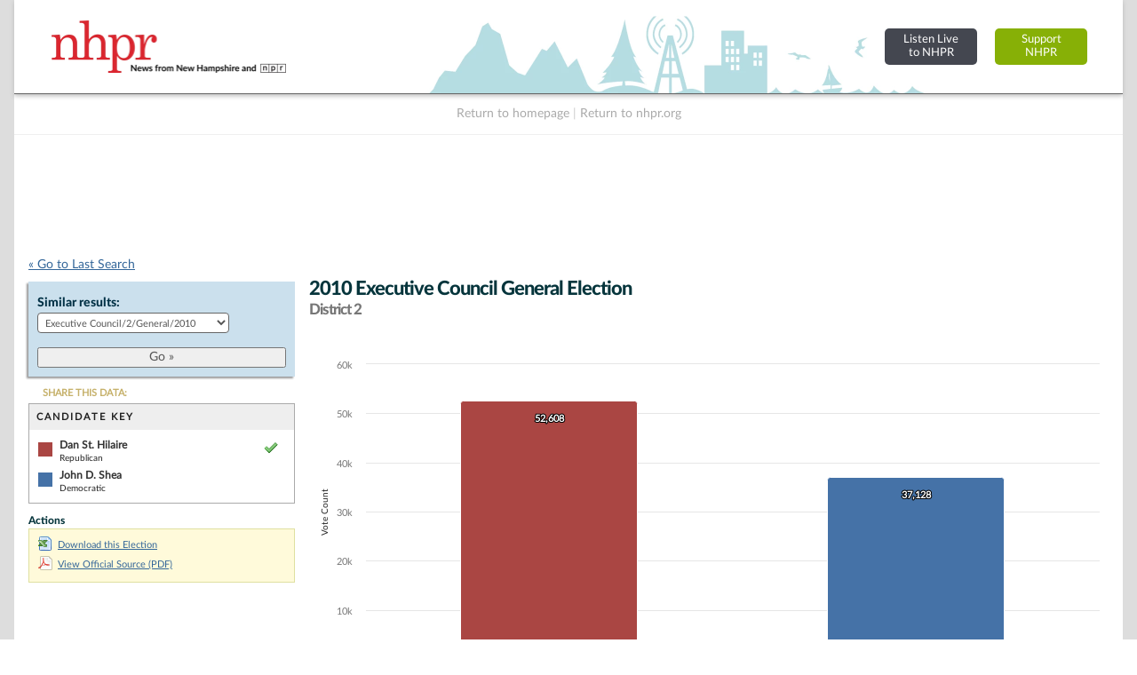

--- FILE ---
content_type: text/html; charset=UTF-8
request_url: https://electiondatabase.nhpr.org/elections/view/50560/
body_size: 23881
content:
<!DOCTYPE html PUBLIC "-//W3C//DTD XHTML+RDFa 1.0//EN" "http://www.w3.org/MarkUp/DTD/xhtml-rdfa-1.dtd">

<html xmlns="http://www.w3.org/1999/xhtml" version="XHTML+RDFa 1.0" dir="ltr" lang="en-US" xmlns:og="http://ogp.me/ns#" xmlns:fb="http://www.facebook.com/2008/fbml" class="no-js">

<head prefix="og: http://ogp.me/ns# website: http://ogp.me/ns/apps/website#">
    
    
	<title>NH Elections Database &raquo; 2010 Executive Council General Election District 2</title>
    
    
	<meta name="twitter:card" content="summary_large_image" />
	<meta name="twitter:site" content="@nhpr" />
	<meta name="twitter:title" content="NH Elections Database &raquo; 2010 Executive Council General Election District 2" />
	<meta name="twitter:description" content="Viewing 2010 Executive Council General Election District 2. Candidates in this election and votes received: Dan St. Hilaire (58.6%), and John D. Shea (41.3%)." />
	<meta name="twitter:image" content="https://electiondatabase.nhpr.org/img/us_states/NH/share_thumbnail.png" />
	<meta property="fb:app_id" content="270866949612579" />
	<meta property="fb:admins" content="533737006" />
	<meta property="og:url" content="//electiondatabase.nhpr.org/elections/view/50560" />
	<meta property="og:type" content="website" />
	<meta property="og:image" content="https://electiondatabase.nhpr.org/img/us_states/NH/share_thumbnail.png" />
	<meta property="og:site_name" content="NH Elections Database" />
	<meta property="og:title" content="NH Elections Database &raquo; 2010 Executive Council General Election District 2" />
	<meta name="description" content="Viewing 2010 Executive Council General Election District 2. Candidates in this election and votes received: Dan St. Hilaire (58.6%), and John D. Shea (41.3%)." />
	<meta name="keywords" content="New Hampshire, elections, results, politics, database, votes, vote counts, ballot questions, data, statistics, stats, historical, candidates, governor, senator, representative, officials, government, campaign" />
	<meta property="og:description" content="Viewing 2010 Executive Council General Election District 2. Candidates in this election and votes received: Dan St. Hilaire (58.6%), and John D. Shea (41.3%)." />
	<meta http-equiv="X-UA-Compatible" content="IE=Edge">    

<meta http-equiv="Content-Type" content="text/html; charset=utf-8" />
<link rel="shortcut icon" href="//electiondatabase.nhpr.org/img/icons/favicon.ico" />
<link rel="icon" type="image/gif" href="//electiondatabase.nhpr.org/img/icons/favicon.gif" />
  



<!-- css includes: 
jquery-ui-1.8.14
jquery.qtip
global
charts
style
error
top_bar
footer
navigation
print --> 

<link rel="stylesheet" type="text/css" href="//electiondatabase.nhpr.org/css/combined/css_combined----64696b430b8daaba5c8846c743290593--gtmdfd-2025-07-23_14-13-28.css"/>
<link rel="stylesheet" type="text/css" href="/css/us_state.css?--gtmdfd-2025-07-23_14-13-28"/>
<link rel="stylesheet" type="text/css" href="/css/us_states/NH.css?--gtmdfd-2025-07-23_14-13-28"/>
<link rel="stylesheet" type="text/css" href="/css/responsive.css?--gtmdfd-2025-07-23_14-13-28"/><style type="text/css">	.party_border_left { border-left: 4px #999 solid !important; }	.party_border_right { border-right: 4px #999 solid !important; } .republican_party .party_border_left_default {border-left: 3px #AA4643 solid !important;} .republican_party .party_border_right_default {border-right: 3px #AA4643 solid !important;}.republican_party .party_border_top_default {border-top: 3px #AA4643 solid !important;} .republican_party .party_border_bottom_default {border-bottom: 3px #AA4643 solid !important;}.republican_party .party_text_default {color: #AA4643 !important;}.republican_party .party_background_default,.republican_party.party_background_default {background-color: #AA4643 !important;color: #FFF !important;}  .republican_party .party_border_left {border-left: 3px #AA4643 solid !important;} .republican_party .party_border_right {border-right: 3px #AA4643 solid !important;}.republican_party .party_border_top {border-top: 3px #AA4643 solid !important;} .republican_party .party_border_bottom {border-bottom: 3px #AA4643 solid !important;}.republican_party .party_text {color: #AA4643 !important;}.republican_party .party_background,.republican_party.party_background {background-color: #AA4643 !important;color: #FFF !important;}  .republican_party .party_border_left_light {border-left: 3px #DBA5A4 solid !important;} .republican_party .party_border_right_light {border-right: 3px #DBA5A4 solid !important;}.republican_party .party_border_top_light {border-top: 3px #AA4643 solid !important;} .republican_party .party_border_bottom_light {border-bottom: 3px #DBA5A4 solid !important;}.republican_party .party_text_light {color: #DBA5A4 !important;}.republican_party .party_background_light,.republican_party.party_background_light {background-color: #DBA5A4 !important;}  .republican_party .party_border_left_extra_light {border-left: 3px #F3E0E0 solid !important;} .republican_party .party_border_right_extra_light {border-right: 3px #F3E0E0 solid !important;}.republican_party .party_border_top_extra_light {border-top: 3px #AA4643 solid !important;} .republican_party .party_border_bottom_extra_light {border-bottom: 3px #F3E0E0 solid !important;}.republican_party .party_text_extra_light {color: #F3E0E0 !important;}.republican_party .party_background_extra_light,.republican_party.party_background_extra_light {background-color: #F3E0E0 !important;}  .republican_party .party_border_left_super_light {border-left: 3px #F9F0F0 solid !important;} .republican_party .party_border_right_super_light {border-right: 3px #F9F0F0 solid !important;}.republican_party .party_border_top_super_light {border-top: 3px #AA4643 solid !important;} .republican_party .party_border_bottom_super_light {border-bottom: 3px #F9F0F0 solid !important;}.republican_party .party_text_super_light {color: #F9F0F0 !important;}.republican_party .party_background_super_light,.republican_party.party_background_super_light {background-color: #F9F0F0 !important;}  .republican_party .party_border_left_dark {border-left: 3px #5B2524 solid !important;} .republican_party .party_border_right_dark {border-right: 3px #5B2524 solid !important;}.republican_party .party_border_top_dark {border-top: 3px #AA4643 solid !important;} .republican_party .party_border_bottom_dark {border-bottom: 3px #5B2524 solid !important;}.republican_party .party_text_dark {color: #5B2524 !important;}.republican_party .party_background_dark,.republican_party.party_background_dark {background-color: #5B2524 !important;color: #FFF !important;}  .democratic_party .party_border_left_default {border-left: 3px #4572A7 solid !important;} .democratic_party .party_border_right_default {border-right: 3px #4572A7 solid !important;}.democratic_party .party_border_top_default {border-top: 3px #4572A7 solid !important;} .democratic_party .party_border_bottom_default {border-bottom: 3px #4572A7 solid !important;}.democratic_party .party_text_default {color: #4572A7 !important;}.democratic_party .party_background_default,.democratic_party.party_background_default {background-color: #4572A7 !important;color: #FFF !important;}  .democratic_party .party_border_left {border-left: 3px #4572A7 solid !important;} .democratic_party .party_border_right {border-right: 3px #4572A7 solid !important;}.democratic_party .party_border_top {border-top: 3px #4572A7 solid !important;} .democratic_party .party_border_bottom {border-bottom: 3px #4572A7 solid !important;}.democratic_party .party_text {color: #4572A7 !important;}.democratic_party .party_background,.democratic_party.party_background {background-color: #4572A7 !important;color: #FFF !important;}  .democratic_party .party_border_left_light {border-left: 3px #A5BDDA solid !important;} .democratic_party .party_border_right_light {border-right: 3px #A5BDDA solid !important;}.democratic_party .party_border_top_light {border-top: 3px #4572A7 solid !important;} .democratic_party .party_border_bottom_light {border-bottom: 3px #A5BDDA solid !important;}.democratic_party .party_text_light {color: #A5BDDA !important;}.democratic_party .party_background_light,.democratic_party.party_background_light {background-color: #A5BDDA !important;}  .democratic_party .party_border_left_extra_light {border-left: 3px #E1E9F2 solid !important;} .democratic_party .party_border_right_extra_light {border-right: 3px #E1E9F2 solid !important;}.democratic_party .party_border_top_extra_light {border-top: 3px #4572A7 solid !important;} .democratic_party .party_border_bottom_extra_light {border-bottom: 3px #E1E9F2 solid !important;}.democratic_party .party_text_extra_light {color: #E1E9F2 !important;}.democratic_party .party_background_extra_light,.democratic_party.party_background_extra_light {background-color: #E1E9F2 !important;}  .democratic_party .party_border_left_super_light {border-left: 3px #F0F4F9 solid !important;} .democratic_party .party_border_right_super_light {border-right: 3px #F0F4F9 solid !important;}.democratic_party .party_border_top_super_light {border-top: 3px #4572A7 solid !important;} .democratic_party .party_border_bottom_super_light {border-bottom: 3px #F0F4F9 solid !important;}.democratic_party .party_text_super_light {color: #F0F4F9 !important;}.democratic_party .party_background_super_light,.democratic_party.party_background_super_light {background-color: #F0F4F9 !important;}  .democratic_party .party_border_left_dark {border-left: 3px #253E5A solid !important;} .democratic_party .party_border_right_dark {border-right: 3px #253E5A solid !important;}.democratic_party .party_border_top_dark {border-top: 3px #4572A7 solid !important;} .democratic_party .party_border_bottom_dark {border-bottom: 3px #253E5A solid !important;}.democratic_party .party_text_dark {color: #253E5A !important;}.democratic_party .party_background_dark,.democratic_party.party_background_dark {background-color: #253E5A !important;color: #FFF !important;}  .green_party .party_border_left_default {border-left: 3px #89A54E solid !important;} .green_party .party_border_right_default {border-right: 3px #89A54E solid !important;}.green_party .party_border_top_default {border-top: 3px #89A54E solid !important;} .green_party .party_border_bottom_default {border-bottom: 3px #89A54E solid !important;}.green_party .party_text_default {color: #89A54E !important;}.green_party .party_background_default,.green_party.party_background_default {background-color: #89A54E !important;color: #FFF !important;}  .green_party .party_border_left {border-left: 3px #89A54E solid !important;} .green_party .party_border_right {border-right: 3px #89A54E solid !important;}.green_party .party_border_top {border-top: 3px #89A54E solid !important;} .green_party .party_border_bottom {border-bottom: 3px #89A54E solid !important;}.green_party .party_text {color: #89A54E !important;}.green_party .party_background,.green_party.party_background {background-color: #89A54E !important;color: #FFF !important;}  .green_party .party_border_left_light {border-left: 3px #C7D6A9 solid !important;} .green_party .party_border_right_light {border-right: 3px #C7D6A9 solid !important;}.green_party .party_border_top_light {border-top: 3px #89A54E solid !important;} .green_party .party_border_bottom_light {border-bottom: 3px #C7D6A9 solid !important;}.green_party .party_text_light {color: #C7D6A9 !important;}.green_party .party_background_light,.green_party.party_background_light {background-color: #C7D6A9 !important;}  .green_party .party_border_left_extra_light {border-left: 3px #ECF1E2 solid !important;} .green_party .party_border_right_extra_light {border-right: 3px #ECF1E2 solid !important;}.green_party .party_border_top_extra_light {border-top: 3px #89A54E solid !important;} .green_party .party_border_bottom_extra_light {border-bottom: 3px #ECF1E2 solid !important;}.green_party .party_text_extra_light {color: #ECF1E2 !important;}.green_party .party_background_extra_light,.green_party.party_background_extra_light {background-color: #ECF1E2 !important;}  .green_party .party_border_left_super_light {border-left: 3px #F5F8F1 solid !important;} .green_party .party_border_right_super_light {border-right: 3px #F5F8F1 solid !important;}.green_party .party_border_top_super_light {border-top: 3px #89A54E solid !important;} .green_party .party_border_bottom_super_light {border-bottom: 3px #F5F8F1 solid !important;}.green_party .party_text_super_light {color: #F5F8F1 !important;}.green_party .party_background_super_light,.green_party.party_background_super_light {background-color: #F5F8F1 !important;}  .green_party .party_border_left_dark {border-left: 3px #485728 solid !important;} .green_party .party_border_right_dark {border-right: 3px #485728 solid !important;}.green_party .party_border_top_dark {border-top: 3px #89A54E solid !important;} .green_party .party_border_bottom_dark {border-bottom: 3px #485728 solid !important;}.green_party .party_text_dark {color: #485728 !important;}.green_party .party_background_dark,.green_party.party_background_dark {background-color: #485728 !important;color: #FFF !important;}  .green-rainbow_party .party_border_left_default {border-left: 3px #89A54E solid !important;} .green-rainbow_party .party_border_right_default {border-right: 3px #89A54E solid !important;}.green-rainbow_party .party_border_top_default {border-top: 3px #89A54E solid !important;} .green-rainbow_party .party_border_bottom_default {border-bottom: 3px #89A54E solid !important;}.green-rainbow_party .party_text_default {color: #89A54E !important;}.green-rainbow_party .party_background_default,.green-rainbow_party.party_background_default {background-color: #89A54E !important;color: #FFF !important;}  .green-rainbow_party .party_border_left {border-left: 3px #89A54E solid !important;} .green-rainbow_party .party_border_right {border-right: 3px #89A54E solid !important;}.green-rainbow_party .party_border_top {border-top: 3px #89A54E solid !important;} .green-rainbow_party .party_border_bottom {border-bottom: 3px #89A54E solid !important;}.green-rainbow_party .party_text {color: #89A54E !important;}.green-rainbow_party .party_background,.green-rainbow_party.party_background {background-color: #89A54E !important;color: #FFF !important;}  .green-rainbow_party .party_border_left_light {border-left: 3px #C7D6A9 solid !important;} .green-rainbow_party .party_border_right_light {border-right: 3px #C7D6A9 solid !important;}.green-rainbow_party .party_border_top_light {border-top: 3px #89A54E solid !important;} .green-rainbow_party .party_border_bottom_light {border-bottom: 3px #C7D6A9 solid !important;}.green-rainbow_party .party_text_light {color: #C7D6A9 !important;}.green-rainbow_party .party_background_light,.green-rainbow_party.party_background_light {background-color: #C7D6A9 !important;}  .green-rainbow_party .party_border_left_extra_light {border-left: 3px #ECF1E2 solid !important;} .green-rainbow_party .party_border_right_extra_light {border-right: 3px #ECF1E2 solid !important;}.green-rainbow_party .party_border_top_extra_light {border-top: 3px #89A54E solid !important;} .green-rainbow_party .party_border_bottom_extra_light {border-bottom: 3px #ECF1E2 solid !important;}.green-rainbow_party .party_text_extra_light {color: #ECF1E2 !important;}.green-rainbow_party .party_background_extra_light,.green-rainbow_party.party_background_extra_light {background-color: #ECF1E2 !important;}  .green-rainbow_party .party_border_left_super_light {border-left: 3px #F5F8F1 solid !important;} .green-rainbow_party .party_border_right_super_light {border-right: 3px #F5F8F1 solid !important;}.green-rainbow_party .party_border_top_super_light {border-top: 3px #89A54E solid !important;} .green-rainbow_party .party_border_bottom_super_light {border-bottom: 3px #F5F8F1 solid !important;}.green-rainbow_party .party_text_super_light {color: #F5F8F1 !important;}.green-rainbow_party .party_background_super_light,.green-rainbow_party.party_background_super_light {background-color: #F5F8F1 !important;}  .green-rainbow_party .party_border_left_dark {border-left: 3px #485728 solid !important;} .green-rainbow_party .party_border_right_dark {border-right: 3px #485728 solid !important;}.green-rainbow_party .party_border_top_dark {border-top: 3px #89A54E solid !important;} .green-rainbow_party .party_border_bottom_dark {border-bottom: 3px #485728 solid !important;}.green-rainbow_party .party_text_dark {color: #485728 !important;}.green-rainbow_party .party_background_dark,.green-rainbow_party.party_background_dark {background-color: #485728 !important;color: #FFF !important;}  .libertarian_party .party_border_left_default {border-left: 3px #80699B solid !important;} .libertarian_party .party_border_right_default {border-right: 3px #80699B solid !important;}.libertarian_party .party_border_top_default {border-top: 3px #80699B solid !important;} .libertarian_party .party_border_bottom_default {border-bottom: 3px #80699B solid !important;}.libertarian_party .party_text_default {color: #80699B !important;}.libertarian_party .party_background_default,.libertarian_party.party_background_default {background-color: #80699B !important;color: #FFF !important;}  .libertarian_party .party_border_left {border-left: 3px #80699B solid !important;} .libertarian_party .party_border_right {border-right: 3px #80699B solid !important;}.libertarian_party .party_border_top {border-top: 3px #80699B solid !important;} .libertarian_party .party_border_bottom {border-bottom: 3px #80699B solid !important;}.libertarian_party .party_text {color: #80699B !important;}.libertarian_party .party_background,.libertarian_party.party_background {background-color: #80699B !important;color: #FFF !important;}  .libertarian_party .party_border_left_light {border-left: 3px #BEB3CC solid !important;} .libertarian_party .party_border_right_light {border-right: 3px #BEB3CC solid !important;}.libertarian_party .party_border_top_light {border-top: 3px #80699B solid !important;} .libertarian_party .party_border_bottom_light {border-bottom: 3px #BEB3CC solid !important;}.libertarian_party .party_text_light {color: #BEB3CC !important;}.libertarian_party .party_background_light,.libertarian_party.party_background_light {background-color: #BEB3CC !important;}  .libertarian_party .party_border_left_extra_light {border-left: 3px #EAE6EE solid !important;} .libertarian_party .party_border_right_extra_light {border-right: 3px #EAE6EE solid !important;}.libertarian_party .party_border_top_extra_light {border-top: 3px #80699B solid !important;} .libertarian_party .party_border_bottom_extra_light {border-bottom: 3px #EAE6EE solid !important;}.libertarian_party .party_text_extra_light {color: #EAE6EE !important;}.libertarian_party .party_background_extra_light,.libertarian_party.party_background_extra_light {background-color: #EAE6EE !important;}  .libertarian_party .party_border_left_super_light {border-left: 3px #F4F2F7 solid !important;} .libertarian_party .party_border_right_super_light {border-right: 3px #F4F2F7 solid !important;}.libertarian_party .party_border_top_super_light {border-top: 3px #80699B solid !important;} .libertarian_party .party_border_bottom_super_light {border-bottom: 3px #F4F2F7 solid !important;}.libertarian_party .party_text_super_light {color: #F4F2F7 !important;}.libertarian_party .party_background_super_light,.libertarian_party.party_background_super_light {background-color: #F4F2F7 !important;}  .libertarian_party .party_border_left_dark {border-left: 3px #3F334D solid !important;} .libertarian_party .party_border_right_dark {border-right: 3px #3F334D solid !important;}.libertarian_party .party_border_top_dark {border-top: 3px #80699B solid !important;} .libertarian_party .party_border_bottom_dark {border-bottom: 3px #3F334D solid !important;}.libertarian_party .party_text_dark {color: #3F334D !important;}.libertarian_party .party_background_dark,.libertarian_party.party_background_dark {background-color: #3F334D !important;color: #FFF !important;}  .progressive_party .party_border_left_default {border-left: 3px #89A54E solid !important;} .progressive_party .party_border_right_default {border-right: 3px #89A54E solid !important;}.progressive_party .party_border_top_default {border-top: 3px #89A54E solid !important;} .progressive_party .party_border_bottom_default {border-bottom: 3px #89A54E solid !important;}.progressive_party .party_text_default {color: #89A54E !important;}.progressive_party .party_background_default,.progressive_party.party_background_default {background-color: #89A54E !important;color: #FFF !important;}  .progressive_party .party_border_left {border-left: 3px #89A54E solid !important;} .progressive_party .party_border_right {border-right: 3px #89A54E solid !important;}.progressive_party .party_border_top {border-top: 3px #89A54E solid !important;} .progressive_party .party_border_bottom {border-bottom: 3px #89A54E solid !important;}.progressive_party .party_text {color: #89A54E !important;}.progressive_party .party_background,.progressive_party.party_background {background-color: #89A54E !important;color: #FFF !important;}  .progressive_party .party_border_left_light {border-left: 3px #C7D6A9 solid !important;} .progressive_party .party_border_right_light {border-right: 3px #C7D6A9 solid !important;}.progressive_party .party_border_top_light {border-top: 3px #89A54E solid !important;} .progressive_party .party_border_bottom_light {border-bottom: 3px #C7D6A9 solid !important;}.progressive_party .party_text_light {color: #C7D6A9 !important;}.progressive_party .party_background_light,.progressive_party.party_background_light {background-color: #C7D6A9 !important;}  .progressive_party .party_border_left_extra_light {border-left: 3px #ECF1E2 solid !important;} .progressive_party .party_border_right_extra_light {border-right: 3px #ECF1E2 solid !important;}.progressive_party .party_border_top_extra_light {border-top: 3px #89A54E solid !important;} .progressive_party .party_border_bottom_extra_light {border-bottom: 3px #ECF1E2 solid !important;}.progressive_party .party_text_extra_light {color: #ECF1E2 !important;}.progressive_party .party_background_extra_light,.progressive_party.party_background_extra_light {background-color: #ECF1E2 !important;}  .progressive_party .party_border_left_super_light {border-left: 3px #F5F8F1 solid !important;} .progressive_party .party_border_right_super_light {border-right: 3px #F5F8F1 solid !important;}.progressive_party .party_border_top_super_light {border-top: 3px #89A54E solid !important;} .progressive_party .party_border_bottom_super_light {border-bottom: 3px #F5F8F1 solid !important;}.progressive_party .party_text_super_light {color: #F5F8F1 !important;}.progressive_party .party_background_super_light,.progressive_party.party_background_super_light {background-color: #F5F8F1 !important;}  .progressive_party .party_border_left_dark {border-left: 3px #485728 solid !important;} .progressive_party .party_border_right_dark {border-right: 3px #485728 solid !important;}.progressive_party .party_border_top_dark {border-top: 3px #89A54E solid !important;} .progressive_party .party_border_bottom_dark {border-bottom: 3px #485728 solid !important;}.progressive_party .party_text_dark {color: #485728 !important;}.progressive_party .party_background_dark,.progressive_party.party_background_dark {background-color: #485728 !important;color: #FFF !important;}  .working_families_party .party_border_left_default {border-left: 3px #DB843D solid !important;} .working_families_party .party_border_right_default {border-right: 3px #DB843D solid !important;}.working_families_party .party_border_top_default {border-top: 3px #DB843D solid !important;} .working_families_party .party_border_bottom_default {border-bottom: 3px #DB843D solid !important;}.working_families_party .party_text_default {color: #DB843D !important;}.working_families_party .party_background_default,.working_families_party.party_background_default {background-color: #DB843D !important;color: #FFF !important;}  .working_families_party .party_border_left {border-left: 3px #DB843D solid !important;} .working_families_party .party_border_right {border-right: 3px #DB843D solid !important;}.working_families_party .party_border_top {border-top: 3px #DB843D solid !important;} .working_families_party .party_border_bottom {border-bottom: 3px #DB843D solid !important;}.working_families_party .party_text {color: #DB843D !important;}.working_families_party .party_background,.working_families_party.party_background {background-color: #DB843D !important;color: #FFF !important;}  .working_families_party .party_border_left_light {border-left: 3px #EBBB94 solid !important;} .working_families_party .party_border_right_light {border-right: 3px #EBBB94 solid !important;}.working_families_party .party_border_top_light {border-top: 3px #DB843D solid !important;} .working_families_party .party_border_bottom_light {border-bottom: 3px #EBBB94 solid !important;}.working_families_party .party_text_light {color: #EBBB94 !important;}.working_families_party .party_background_light,.working_families_party.party_background_light {background-color: #EBBB94 !important;}  .working_families_party .party_border_left_extra_light {border-left: 3px #F9E9DB solid !important;} .working_families_party .party_border_right_extra_light {border-right: 3px #F9E9DB solid !important;}.working_families_party .party_border_top_extra_light {border-top: 3px #DB843D solid !important;} .working_families_party .party_border_bottom_extra_light {border-bottom: 3px #F9E9DB solid !important;}.working_families_party .party_text_extra_light {color: #F9E9DB !important;}.working_families_party .party_background_extra_light,.working_families_party.party_background_extra_light {background-color: #F9E9DB !important;}  .working_families_party .party_border_left_super_light {border-left: 3px #FCF4ED solid !important;} .working_families_party .party_border_right_super_light {border-right: 3px #FCF4ED solid !important;}.working_families_party .party_border_top_super_light {border-top: 3px #DB843D solid !important;} .working_families_party .party_border_bottom_super_light {border-bottom: 3px #FCF4ED solid !important;}.working_families_party .party_text_super_light {color: #FCF4ED !important;}.working_families_party .party_background_super_light,.working_families_party.party_background_super_light {background-color: #FCF4ED !important;}  .working_families_party .party_border_left_dark {border-left: 3px #7D4516 solid !important;} .working_families_party .party_border_right_dark {border-right: 3px #7D4516 solid !important;}.working_families_party .party_border_top_dark {border-top: 3px #DB843D solid !important;} .working_families_party .party_border_bottom_dark {border-bottom: 3px #7D4516 solid !important;}.working_families_party .party_text_dark {color: #7D4516 !important;}.working_families_party .party_background_dark,.working_families_party.party_background_dark {background-color: #7D4516 !important;color: #FFF !important;}  .independent_party .party_border_left_default {border-left: 3px #DB843D solid !important;} .independent_party .party_border_right_default {border-right: 3px #DB843D solid !important;}.independent_party .party_border_top_default {border-top: 3px #DB843D solid !important;} .independent_party .party_border_bottom_default {border-bottom: 3px #DB843D solid !important;}.independent_party .party_text_default {color: #DB843D !important;}.independent_party .party_background_default,.independent_party.party_background_default {background-color: #DB843D !important;color: #FFF !important;}  .independent_party .party_border_left {border-left: 3px #DB843D solid !important;} .independent_party .party_border_right {border-right: 3px #DB843D solid !important;}.independent_party .party_border_top {border-top: 3px #DB843D solid !important;} .independent_party .party_border_bottom {border-bottom: 3px #DB843D solid !important;}.independent_party .party_text {color: #DB843D !important;}.independent_party .party_background,.independent_party.party_background {background-color: #DB843D !important;color: #FFF !important;}  .independent_party .party_border_left_light {border-left: 3px #EBBB94 solid !important;} .independent_party .party_border_right_light {border-right: 3px #EBBB94 solid !important;}.independent_party .party_border_top_light {border-top: 3px #DB843D solid !important;} .independent_party .party_border_bottom_light {border-bottom: 3px #EBBB94 solid !important;}.independent_party .party_text_light {color: #EBBB94 !important;}.independent_party .party_background_light,.independent_party.party_background_light {background-color: #EBBB94 !important;}  .independent_party .party_border_left_extra_light {border-left: 3px #F9E9DB solid !important;} .independent_party .party_border_right_extra_light {border-right: 3px #F9E9DB solid !important;}.independent_party .party_border_top_extra_light {border-top: 3px #DB843D solid !important;} .independent_party .party_border_bottom_extra_light {border-bottom: 3px #F9E9DB solid !important;}.independent_party .party_text_extra_light {color: #F9E9DB !important;}.independent_party .party_background_extra_light,.independent_party.party_background_extra_light {background-color: #F9E9DB !important;}  .independent_party .party_border_left_super_light {border-left: 3px #FCF4ED solid !important;} .independent_party .party_border_right_super_light {border-right: 3px #FCF4ED solid !important;}.independent_party .party_border_top_super_light {border-top: 3px #DB843D solid !important;} .independent_party .party_border_bottom_super_light {border-bottom: 3px #FCF4ED solid !important;}.independent_party .party_text_super_light {color: #FCF4ED !important;}.independent_party .party_background_super_light,.independent_party.party_background_super_light {background-color: #FCF4ED !important;}  .independent_party .party_border_left_dark {border-left: 3px #7D4516 solid !important;} .independent_party .party_border_right_dark {border-right: 3px #7D4516 solid !important;}.independent_party .party_border_top_dark {border-top: 3px #DB843D solid !important;} .independent_party .party_border_bottom_dark {border-bottom: 3px #7D4516 solid !important;}.independent_party .party_text_dark {color: #7D4516 !important;}.independent_party .party_background_dark,.independent_party.party_background_dark {background-color: #7D4516 !important;color: #FFF !important;}  .general_party .party_border_left_default {border-left: 3px #222222 solid !important;} .general_party .party_border_right_default {border-right: 3px #222222 solid !important;}.general_party .party_border_top_default {border-top: 3px #222222 solid !important;} .general_party .party_border_bottom_default {border-bottom: 3px #222222 solid !important;}.general_party .party_text_default {color: #222222 !important;}.general_party .party_background_default,.general_party.party_background_default {background-color: #222222 !important;color: #FFF !important;}  .general_party .party_border_left {border-left: 3px #222222 solid !important;} .general_party .party_border_right {border-right: 3px #222222 solid !important;}.general_party .party_border_top {border-top: 3px #222222 solid !important;} .general_party .party_border_bottom {border-bottom: 3px #222222 solid !important;}.general_party .party_text {color: #222222 !important;}.general_party .party_background,.general_party.party_background {background-color: #222222 !important;color: #FFF !important;}  .general_party .party_border_left_light {border-left: 3px #BFBFBF solid !important;} .general_party .party_border_right_light {border-right: 3px #BFBFBF solid !important;}.general_party .party_border_top_light {border-top: 3px #222222 solid !important;} .general_party .party_border_bottom_light {border-bottom: 3px #BFBFBF solid !important;}.general_party .party_text_light {color: #BFBFBF !important;}.general_party .party_background_light,.general_party.party_background_light {background-color: #BFBFBF !important;}  .general_party .party_border_left_extra_light {border-left: 3px #E9E9E9 solid !important;} .general_party .party_border_right_extra_light {border-right: 3px #E9E9E9 solid !important;}.general_party .party_border_top_extra_light {border-top: 3px #222222 solid !important;} .general_party .party_border_bottom_extra_light {border-bottom: 3px #E9E9E9 solid !important;}.general_party .party_text_extra_light {color: #E9E9E9 !important;}.general_party .party_background_extra_light,.general_party.party_background_extra_light {background-color: #E9E9E9 !important;}  .general_party .party_border_left_super_light {border-left: 3px #F4F4F4 solid !important;} .general_party .party_border_right_super_light {border-right: 3px #F4F4F4 solid !important;}.general_party .party_border_top_super_light {border-top: 3px #222222 solid !important;} .general_party .party_border_bottom_super_light {border-bottom: 3px #F4F4F4 solid !important;}.general_party .party_text_super_light {color: #F4F4F4 !important;}.general_party .party_background_super_light,.general_party.party_background_super_light {background-color: #F4F4F4 !important;}  .general_party .party_border_left_dark {border-left: 3px #633C14 solid !important;} .general_party .party_border_right_dark {border-right: 3px #633C14 solid !important;}.general_party .party_border_top_dark {border-top: 3px #222222 solid !important;} .general_party .party_border_bottom_dark {border-bottom: 3px #633C14 solid !important;}.general_party .party_text_dark {color: #633C14 !important;}.general_party .party_background_dark,.general_party.party_background_dark {background-color: #633C14 !important;color: #FFF !important;}  .democratic_republican_party .party_border_left_default {border-left: 3px #80699B solid !important;} .democratic_republican_party .party_border_right_default {border-right: 3px #80699B solid !important;}.democratic_republican_party .party_border_top_default {border-top: 3px #80699B solid !important;} .democratic_republican_party .party_border_bottom_default {border-bottom: 3px #80699B solid !important;}.democratic_republican_party .party_text_default {color: #80699B !important;}.democratic_republican_party .party_background_default,.democratic_republican_party.party_background_default {background-color: #80699B !important;color: #FFF !important;}  .democratic_republican_party .party_border_left {border-left: 3px #80699B solid !important;} .democratic_republican_party .party_border_right {border-right: 3px #80699B solid !important;}.democratic_republican_party .party_border_top {border-top: 3px #80699B solid !important;} .democratic_republican_party .party_border_bottom {border-bottom: 3px #80699B solid !important;}.democratic_republican_party .party_text {color: #80699B !important;}.democratic_republican_party .party_background,.democratic_republican_party.party_background {background-color: #80699B !important;color: #FFF !important;}  .democratic_republican_party .party_border_left_light {border-left: 3px #BEB3CC solid !important;} .democratic_republican_party .party_border_right_light {border-right: 3px #BEB3CC solid !important;}.democratic_republican_party .party_border_top_light {border-top: 3px #80699B solid !important;} .democratic_republican_party .party_border_bottom_light {border-bottom: 3px #BEB3CC solid !important;}.democratic_republican_party .party_text_light {color: #BEB3CC !important;}.democratic_republican_party .party_background_light,.democratic_republican_party.party_background_light {background-color: #BEB3CC !important;}  .democratic_republican_party .party_border_left_extra_light {border-left: 3px #EAE6EE solid !important;} .democratic_republican_party .party_border_right_extra_light {border-right: 3px #EAE6EE solid !important;}.democratic_republican_party .party_border_top_extra_light {border-top: 3px #80699B solid !important;} .democratic_republican_party .party_border_bottom_extra_light {border-bottom: 3px #EAE6EE solid !important;}.democratic_republican_party .party_text_extra_light {color: #EAE6EE !important;}.democratic_republican_party .party_background_extra_light,.democratic_republican_party.party_background_extra_light {background-color: #EAE6EE !important;}  .democratic_republican_party .party_border_left_super_light {border-left: 3px #F4F2F7 solid !important;} .democratic_republican_party .party_border_right_super_light {border-right: 3px #F4F2F7 solid !important;}.democratic_republican_party .party_border_top_super_light {border-top: 3px #80699B solid !important;} .democratic_republican_party .party_border_bottom_super_light {border-bottom: 3px #F4F2F7 solid !important;}.democratic_republican_party .party_text_super_light {color: #F4F2F7 !important;}.democratic_republican_party .party_background_super_light,.democratic_republican_party.party_background_super_light {background-color: #F4F2F7 !important;}  .democratic_republican_party .party_border_left_dark {border-left: 3px #3F334D solid !important;} .democratic_republican_party .party_border_right_dark {border-right: 3px #3F334D solid !important;}.democratic_republican_party .party_border_top_dark {border-top: 3px #80699B solid !important;} .democratic_republican_party .party_border_bottom_dark {border-bottom: 3px #3F334D solid !important;}.democratic_republican_party .party_text_dark {color: #3F334D !important;}.democratic_republican_party .party_background_dark,.democratic_republican_party.party_background_dark {background-color: #3F334D !important;color: #FFF !important;}  .democratic-republican_party .party_border_left_default {border-left: 3px #80699B solid !important;} .democratic-republican_party .party_border_right_default {border-right: 3px #80699B solid !important;}.democratic-republican_party .party_border_top_default {border-top: 3px #80699B solid !important;} .democratic-republican_party .party_border_bottom_default {border-bottom: 3px #80699B solid !important;}.democratic-republican_party .party_text_default {color: #80699B !important;}.democratic-republican_party .party_background_default,.democratic-republican_party.party_background_default {background-color: #80699B !important;color: #FFF !important;}  .democratic-republican_party .party_border_left {border-left: 3px #80699B solid !important;} .democratic-republican_party .party_border_right {border-right: 3px #80699B solid !important;}.democratic-republican_party .party_border_top {border-top: 3px #80699B solid !important;} .democratic-republican_party .party_border_bottom {border-bottom: 3px #80699B solid !important;}.democratic-republican_party .party_text {color: #80699B !important;}.democratic-republican_party .party_background,.democratic-republican_party.party_background {background-color: #80699B !important;color: #FFF !important;}  .democratic-republican_party .party_border_left_light {border-left: 3px #BEB3CC solid !important;} .democratic-republican_party .party_border_right_light {border-right: 3px #BEB3CC solid !important;}.democratic-republican_party .party_border_top_light {border-top: 3px #80699B solid !important;} .democratic-republican_party .party_border_bottom_light {border-bottom: 3px #BEB3CC solid !important;}.democratic-republican_party .party_text_light {color: #BEB3CC !important;}.democratic-republican_party .party_background_light,.democratic-republican_party.party_background_light {background-color: #BEB3CC !important;}  .democratic-republican_party .party_border_left_extra_light {border-left: 3px #EAE6EE solid !important;} .democratic-republican_party .party_border_right_extra_light {border-right: 3px #EAE6EE solid !important;}.democratic-republican_party .party_border_top_extra_light {border-top: 3px #80699B solid !important;} .democratic-republican_party .party_border_bottom_extra_light {border-bottom: 3px #EAE6EE solid !important;}.democratic-republican_party .party_text_extra_light {color: #EAE6EE !important;}.democratic-republican_party .party_background_extra_light,.democratic-republican_party.party_background_extra_light {background-color: #EAE6EE !important;}  .democratic-republican_party .party_border_left_super_light {border-left: 3px #F4F2F7 solid !important;} .democratic-republican_party .party_border_right_super_light {border-right: 3px #F4F2F7 solid !important;}.democratic-republican_party .party_border_top_super_light {border-top: 3px #80699B solid !important;} .democratic-republican_party .party_border_bottom_super_light {border-bottom: 3px #F4F2F7 solid !important;}.democratic-republican_party .party_text_super_light {color: #F4F2F7 !important;}.democratic-republican_party .party_background_super_light,.democratic-republican_party.party_background_super_light {background-color: #F4F2F7 !important;}  .democratic-republican_party .party_border_left_dark {border-left: 3px #3F334D solid !important;} .democratic-republican_party .party_border_right_dark {border-right: 3px #3F334D solid !important;}.democratic-republican_party .party_border_top_dark {border-top: 3px #80699B solid !important;} .democratic-republican_party .party_border_bottom_dark {border-bottom: 3px #3F334D solid !important;}.democratic-republican_party .party_text_dark {color: #3F334D !important;}.democratic-republican_party .party_background_dark,.democratic-republican_party.party_background_dark {background-color: #3F334D !important;color: #FFF !important;}  .democratic_libertarian_party .party_border_left_default {border-left: 3px #80699B solid !important;} .democratic_libertarian_party .party_border_right_default {border-right: 3px #80699B solid !important;}.democratic_libertarian_party .party_border_top_default {border-top: 3px #80699B solid !important;} .democratic_libertarian_party .party_border_bottom_default {border-bottom: 3px #80699B solid !important;}.democratic_libertarian_party .party_text_default {color: #80699B !important;}.democratic_libertarian_party .party_background_default,.democratic_libertarian_party.party_background_default {background-color: #80699B !important;color: #FFF !important;}  .democratic_libertarian_party .party_border_left {border-left: 3px #80699B solid !important;} .democratic_libertarian_party .party_border_right {border-right: 3px #80699B solid !important;}.democratic_libertarian_party .party_border_top {border-top: 3px #80699B solid !important;} .democratic_libertarian_party .party_border_bottom {border-bottom: 3px #80699B solid !important;}.democratic_libertarian_party .party_text {color: #80699B !important;}.democratic_libertarian_party .party_background,.democratic_libertarian_party.party_background {background-color: #80699B !important;color: #FFF !important;}  .democratic_libertarian_party .party_border_left_light {border-left: 3px #BEB3CC solid !important;} .democratic_libertarian_party .party_border_right_light {border-right: 3px #BEB3CC solid !important;}.democratic_libertarian_party .party_border_top_light {border-top: 3px #80699B solid !important;} .democratic_libertarian_party .party_border_bottom_light {border-bottom: 3px #BEB3CC solid !important;}.democratic_libertarian_party .party_text_light {color: #BEB3CC !important;}.democratic_libertarian_party .party_background_light,.democratic_libertarian_party.party_background_light {background-color: #BEB3CC !important;}  .democratic_libertarian_party .party_border_left_extra_light {border-left: 3px #EAE6EE solid !important;} .democratic_libertarian_party .party_border_right_extra_light {border-right: 3px #EAE6EE solid !important;}.democratic_libertarian_party .party_border_top_extra_light {border-top: 3px #80699B solid !important;} .democratic_libertarian_party .party_border_bottom_extra_light {border-bottom: 3px #EAE6EE solid !important;}.democratic_libertarian_party .party_text_extra_light {color: #EAE6EE !important;}.democratic_libertarian_party .party_background_extra_light,.democratic_libertarian_party.party_background_extra_light {background-color: #EAE6EE !important;}  .democratic_libertarian_party .party_border_left_super_light {border-left: 3px #F4F2F7 solid !important;} .democratic_libertarian_party .party_border_right_super_light {border-right: 3px #F4F2F7 solid !important;}.democratic_libertarian_party .party_border_top_super_light {border-top: 3px #80699B solid !important;} .democratic_libertarian_party .party_border_bottom_super_light {border-bottom: 3px #F4F2F7 solid !important;}.democratic_libertarian_party .party_text_super_light {color: #F4F2F7 !important;}.democratic_libertarian_party .party_background_super_light,.democratic_libertarian_party.party_background_super_light {background-color: #F4F2F7 !important;}  .democratic_libertarian_party .party_border_left_dark {border-left: 3px #3F334D solid !important;} .democratic_libertarian_party .party_border_right_dark {border-right: 3px #3F334D solid !important;}.democratic_libertarian_party .party_border_top_dark {border-top: 3px #80699B solid !important;} .democratic_libertarian_party .party_border_bottom_dark {border-bottom: 3px #3F334D solid !important;}.democratic_libertarian_party .party_text_dark {color: #3F334D !important;}.democratic_libertarian_party .party_background_dark,.democratic_libertarian_party.party_background_dark {background-color: #3F334D !important;color: #FFF !important;}  .republican_libertarian_party .party_border_left_default {border-left: 3px #80699B solid !important;} .republican_libertarian_party .party_border_right_default {border-right: 3px #80699B solid !important;}.republican_libertarian_party .party_border_top_default {border-top: 3px #80699B solid !important;} .republican_libertarian_party .party_border_bottom_default {border-bottom: 3px #80699B solid !important;}.republican_libertarian_party .party_text_default {color: #80699B !important;}.republican_libertarian_party .party_background_default,.republican_libertarian_party.party_background_default {background-color: #80699B !important;color: #FFF !important;}  .republican_libertarian_party .party_border_left {border-left: 3px #80699B solid !important;} .republican_libertarian_party .party_border_right {border-right: 3px #80699B solid !important;}.republican_libertarian_party .party_border_top {border-top: 3px #80699B solid !important;} .republican_libertarian_party .party_border_bottom {border-bottom: 3px #80699B solid !important;}.republican_libertarian_party .party_text {color: #80699B !important;}.republican_libertarian_party .party_background,.republican_libertarian_party.party_background {background-color: #80699B !important;color: #FFF !important;}  .republican_libertarian_party .party_border_left_light {border-left: 3px #BEB3CC solid !important;} .republican_libertarian_party .party_border_right_light {border-right: 3px #BEB3CC solid !important;}.republican_libertarian_party .party_border_top_light {border-top: 3px #80699B solid !important;} .republican_libertarian_party .party_border_bottom_light {border-bottom: 3px #BEB3CC solid !important;}.republican_libertarian_party .party_text_light {color: #BEB3CC !important;}.republican_libertarian_party .party_background_light,.republican_libertarian_party.party_background_light {background-color: #BEB3CC !important;}  .republican_libertarian_party .party_border_left_extra_light {border-left: 3px #EAE6EE solid !important;} .republican_libertarian_party .party_border_right_extra_light {border-right: 3px #EAE6EE solid !important;}.republican_libertarian_party .party_border_top_extra_light {border-top: 3px #80699B solid !important;} .republican_libertarian_party .party_border_bottom_extra_light {border-bottom: 3px #EAE6EE solid !important;}.republican_libertarian_party .party_text_extra_light {color: #EAE6EE !important;}.republican_libertarian_party .party_background_extra_light,.republican_libertarian_party.party_background_extra_light {background-color: #EAE6EE !important;}  .republican_libertarian_party .party_border_left_super_light {border-left: 3px #F4F2F7 solid !important;} .republican_libertarian_party .party_border_right_super_light {border-right: 3px #F4F2F7 solid !important;}.republican_libertarian_party .party_border_top_super_light {border-top: 3px #80699B solid !important;} .republican_libertarian_party .party_border_bottom_super_light {border-bottom: 3px #F4F2F7 solid !important;}.republican_libertarian_party .party_text_super_light {color: #F4F2F7 !important;}.republican_libertarian_party .party_background_super_light,.republican_libertarian_party.party_background_super_light {background-color: #F4F2F7 !important;}  .republican_libertarian_party .party_border_left_dark {border-left: 3px #3F334D solid !important;} .republican_libertarian_party .party_border_right_dark {border-right: 3px #3F334D solid !important;}.republican_libertarian_party .party_border_top_dark {border-top: 3px #80699B solid !important;} .republican_libertarian_party .party_border_bottom_dark {border-bottom: 3px #3F334D solid !important;}.republican_libertarian_party .party_text_dark {color: #3F334D !important;}.republican_libertarian_party .party_background_dark,.republican_libertarian_party.party_background_dark {background-color: #3F334D !important;color: #FFF !important;}  .other_party .party_border_left_default {border-left: 3px #86773C solid !important;} .other_party .party_border_right_default {border-right: 3px #86773C solid !important;}.other_party .party_border_top_default {border-top: 3px #86773C solid !important;} .other_party .party_border_bottom_default {border-bottom: 3px #86773C solid !important;}.other_party .party_text_default {color: #86773C !important;}.other_party .party_background_default,.other_party.party_background_default {background-color: #86773C !important;color: #FFF !important;}  .other_party .party_border_left {border-left: 3px #86773C solid !important;} .other_party .party_border_right {border-right: 3px #86773C solid !important;}.other_party .party_border_top {border-top: 3px #86773C solid !important;} .other_party .party_border_bottom {border-bottom: 3px #86773C solid !important;}.other_party .party_text {color: #86773C !important;}.other_party .party_background,.other_party.party_background {background-color: #86773C !important;color: #FFF !important;}  .other_party .party_border_left_light {border-left: 3px #D8CEA7 solid !important;} .other_party .party_border_right_light {border-right: 3px #D8CEA7 solid !important;}.other_party .party_border_top_light {border-top: 3px #86773C solid !important;} .other_party .party_border_bottom_light {border-bottom: 3px #D8CEA7 solid !important;}.other_party .party_text_light {color: #D8CEA7 !important;}.other_party .party_background_light,.other_party.party_background_light {background-color: #D8CEA7 !important;}  .other_party .party_border_left_extra_light {border-left: 3px #F2EFE1 solid !important;} .other_party .party_border_right_extra_light {border-right: 3px #F2EFE1 solid !important;}.other_party .party_border_top_extra_light {border-top: 3px #86773C solid !important;} .other_party .party_border_bottom_extra_light {border-bottom: 3px #F2EFE1 solid !important;}.other_party .party_text_extra_light {color: #F2EFE1 !important;}.other_party .party_background_extra_light,.other_party.party_background_extra_light {background-color: #F2EFE1 !important;}  .other_party .party_border_left_super_light {border-left: 3px #F9F8F0 solid !important;} .other_party .party_border_right_super_light {border-right: 3px #F9F8F0 solid !important;}.other_party .party_border_top_super_light {border-top: 3px #86773C solid !important;} .other_party .party_border_bottom_super_light {border-bottom: 3px #F9F8F0 solid !important;}.other_party .party_text_super_light {color: #F9F8F0 !important;}.other_party .party_background_super_light,.other_party.party_background_super_light {background-color: #F9F8F0 !important;}  .other_party .party_border_left_dark {border-left: 3px #584F27 solid !important;} .other_party .party_border_right_dark {border-right: 3px #584F27 solid !important;}.other_party .party_border_top_dark {border-top: 3px #86773C solid !important;} .other_party .party_border_bottom_dark {border-bottom: 3px #584F27 solid !important;}.other_party .party_text_dark {color: #584F27 !important;}.other_party .party_background_dark,.other_party.party_background_dark {background-color: #584F27 !important;color: #FFF !important;}  .yes_party .party_border_left_default {border-left: 3px #89A54E solid !important;} .yes_party .party_border_right_default {border-right: 3px #89A54E solid !important;}.yes_party .party_border_top_default {border-top: 3px #89A54E solid !important;} .yes_party .party_border_bottom_default {border-bottom: 3px #89A54E solid !important;}.yes_party .party_text_default {color: #89A54E !important;}.yes_party .party_background_default,.yes_party.party_background_default {background-color: #89A54E !important;color: #FFF !important;}  .yes_party .party_border_left {border-left: 3px #89A54E solid !important;} .yes_party .party_border_right {border-right: 3px #89A54E solid !important;}.yes_party .party_border_top {border-top: 3px #89A54E solid !important;} .yes_party .party_border_bottom {border-bottom: 3px #89A54E solid !important;}.yes_party .party_text {color: #89A54E !important;}.yes_party .party_background,.yes_party.party_background {background-color: #89A54E !important;color: #FFF !important;}  .yes_party .party_border_left_light {border-left: 3px #C7D6A9 solid !important;} .yes_party .party_border_right_light {border-right: 3px #C7D6A9 solid !important;}.yes_party .party_border_top_light {border-top: 3px #89A54E solid !important;} .yes_party .party_border_bottom_light {border-bottom: 3px #C7D6A9 solid !important;}.yes_party .party_text_light {color: #C7D6A9 !important;}.yes_party .party_background_light,.yes_party.party_background_light {background-color: #C7D6A9 !important;}  .yes_party .party_border_left_extra_light {border-left: 3px #ECF1E2 solid !important;} .yes_party .party_border_right_extra_light {border-right: 3px #ECF1E2 solid !important;}.yes_party .party_border_top_extra_light {border-top: 3px #89A54E solid !important;} .yes_party .party_border_bottom_extra_light {border-bottom: 3px #ECF1E2 solid !important;}.yes_party .party_text_extra_light {color: #ECF1E2 !important;}.yes_party .party_background_extra_light,.yes_party.party_background_extra_light {background-color: #ECF1E2 !important;}  .yes_party .party_border_left_super_light {border-left: 3px #F5F8F1 solid !important;} .yes_party .party_border_right_super_light {border-right: 3px #F5F8F1 solid !important;}.yes_party .party_border_top_super_light {border-top: 3px #89A54E solid !important;} .yes_party .party_border_bottom_super_light {border-bottom: 3px #F5F8F1 solid !important;}.yes_party .party_text_super_light {color: #F5F8F1 !important;}.yes_party .party_background_super_light,.yes_party.party_background_super_light {background-color: #F5F8F1 !important;}  .yes_party .party_border_left_dark {border-left: 3px #485728 solid !important;} .yes_party .party_border_right_dark {border-right: 3px #485728 solid !important;}.yes_party .party_border_top_dark {border-top: 3px #89A54E solid !important;} .yes_party .party_border_bottom_dark {border-bottom: 3px #485728 solid !important;}.yes_party .party_text_dark {color: #485728 !important;}.yes_party .party_background_dark,.yes_party.party_background_dark {background-color: #485728 !important;color: #FFF !important;}  .no_party .party_border_left_default {border-left: 3px #A47D7C solid !important;} .no_party .party_border_right_default {border-right: 3px #A47D7C solid !important;}.no_party .party_border_top_default {border-top: 3px #A47D7C solid !important;} .no_party .party_border_bottom_default {border-bottom: 3px #A47D7C solid !important;}.no_party .party_text_default {color: #A47D7C !important;}.no_party .party_background_default,.no_party.party_background_default {background-color: #A47D7C !important;color: #FFF !important;}  .no_party .party_border_left {border-left: 3px #A47D7C solid !important;} .no_party .party_border_right {border-right: 3px #A47D7C solid !important;}.no_party .party_border_top {border-top: 3px #A47D7C solid !important;} .no_party .party_border_bottom {border-bottom: 3px #A47D7C solid !important;}.no_party .party_text {color: #A47D7C !important;}.no_party .party_background,.no_party.party_background {background-color: #A47D7C !important;color: #FFF !important;}  .no_party .party_border_left_light {border-left: 3px #CBB5B4 solid !important;} .no_party .party_border_right_light {border-right: 3px #CBB5B4 solid !important;}.no_party .party_border_top_light {border-top: 3px #A47D7C solid !important;} .no_party .party_border_bottom_light {border-bottom: 3px #CBB5B4 solid !important;}.no_party .party_text_light {color: #CBB5B4 !important;}.no_party .party_background_light,.no_party.party_background_light {background-color: #CBB5B4 !important;}  .no_party .party_border_left_extra_light {border-left: 3px #EEE6E6 solid !important;} .no_party .party_border_right_extra_light {border-right: 3px #EEE6E6 solid !important;}.no_party .party_border_top_extra_light {border-top: 3px #A47D7C solid !important;} .no_party .party_border_bottom_extra_light {border-bottom: 3px #EEE6E6 solid !important;}.no_party .party_text_extra_light {color: #EEE6E6 !important;}.no_party .party_background_extra_light,.no_party.party_background_extra_light {background-color: #EEE6E6 !important;}  .no_party .party_border_left_super_light {border-left: 3px #CCCCCC solid !important;} .no_party .party_border_right_super_light {border-right: 3px #CCCCCC solid !important;}.no_party .party_border_top_super_light {border-top: 3px #A47D7C solid !important;} .no_party .party_border_bottom_super_light {border-bottom: 3px #CCCCCC solid !important;}.no_party .party_text_super_light {color: #CCCCCC !important;}.no_party .party_background_super_light,.no_party.party_background_super_light {background-color: #CCCCCC !important;}  .no_party .party_border_left_dark {border-left: 3px #4B3534 solid !important;} .no_party .party_border_right_dark {border-right: 3px #4B3534 solid !important;}.no_party .party_border_top_dark {border-top: 3px #A47D7C solid !important;} .no_party .party_border_bottom_dark {border-bottom: 3px #4B3534 solid !important;}.no_party .party_text_dark {color: #4B3534 !important;}.no_party .party_background_dark,.no_party.party_background_dark {background-color: #4B3534 !important;color: #FFF !important;} </style>

<!-- js includes: 
jquery-1.12.5-sec.min
$.ajaxPrefilter( function( s ) { if ( s.crossDomain ) { s.contents.script = false; }} );
jquery-ui-1.13.2.min
$.browser={ msie: ( navigator.appName == 'Microsoft Internet Explorer') ? true : false };
highcharts-11.2.0/highcharts
highcharts-11.2.0/accessibility
jquery-bbq/jquery.ba-bbq.min
jquery.cookie
datatables-1.10.25/js/jquery.dataTables.min
datatables-1.10.25/js/dataTables.jqueryui.min
jquery.fixedTableHeader.min
jquery.qtip.min
jquery.scrollTo-min
jquery.sortElements
jquery.sortTableColumns
modernizr.custom.24613
global --> 

<script type="text/javascript" src="//electiondatabase.nhpr.org/js/combined/js_combined----0f5d04fab82d4fa7341460860f6b9350--gtmdfd-2025-07-23_14-13-28.js"></script> 

 <!-- For IE (any version) -->

<!--[if IE]>
	
<link rel="stylesheet" type="text/css" href="/css/style_IE_only.css"/><![endif]-->

<!-- For IE8 or older -->

<!--[if lt IE 9]>
    
<script type="text/javascript" src="/js/css3-mediaqueries.js"></script>    
  
   <style type="text/css">
     canvas, header, nav, section, article, aside, footer { display:block; }
   </style>
   
<![endif]-->
    

<!-- For IE7 or older -->

<!--[if lte IE 7]>
	
<link rel="stylesheet" type="text/css" href="/css/style_IE7-_only.css"/>
<script type="text/javascript" src="/js/json2.js"></script><![endif]-->


<!-- For IE6 or older :: transparent PNGs -->

<!--[if lte IE 6]>
 
 
<script type="text/javascript" src="/js/supersleight-min.js"></script>
<![endif]-->

   
<script type="text/javascript">
 
		
		function historyListPush(h,url,limit) {
			if(!h || typeof h == "undefined") {
				h = {0: location.href};	
			} 
			
			var length = $.jsonLength(h);  
			
			if(location.href != h[length-1]) {
				h[length] = url;
				
				// Limit of [var limit] items
				if(length >= limit) {
					var h_new = {};
					$.each(h, function(k,v) {
						if(k == 0) { return true; } // continue
						h_new[k-1] = v;
					});
					h = h_new;
				}
			}	
			return h;
			
		} // END function
		
		(function( $ ) {
		  $.jsonLength = function(obj) {
			n = 0;
			
			if(!obj) { return n; }
			
			jQuery.each(obj, function(i, val) {
			  n++;
			});
			
			return n;
		
		  };
		})( jQuery );

		 
		// History 
		// Holds this plus the last 2 pages visited
		if($.cookie) {
			$.cookie.json = true;
			
			var h 		= $.cookie("history");
			
			
			
			hist = historyListPush(h,location.href,3);
			 
			//console.log(h);
	 
			
			// Re-save cookie
			$.removeCookie("history", { path:"/" });
			$.cookie("history", h, { expires: 1, domain:".electiondatabase.nhpr.org", path:"/" });	
			
			// Now add to search history if applicable
			if(location.href.indexOf("/search") > -1) {
				var search_history  = $.cookie("search_history");
				
				if(typeof search_history == "undefined") { 
					search_history = {}; 
				}
				search_history = historyListPush(search_history,location.href,3);
				
				//console.log(search_history);
				
				// Re-save cookie
				$.removeCookie("search_history", { path:"/" });
				$.cookie("search_history", search_history, { expires: 1, domain:".electiondatabase.nhpr.org", path:"/" });	
				
				 
			}
			
		}
		
		
		// Globals
		MapsRegistry = [];
		
		/**
		 * called by google_maps_init()
		 */
		function google_maps_init_each_in_registry() {
		 
			$.each(MapsRegistry,function(k,v) {
				var fn 		= window[v];
				var sel 	= String("#"+v+" > .map_canvas").replace("gmap_init_","");
				var canvas  = $(sel);
				//console.log(sel);
				if(canvas.length && canvas.html().length < 1 && typeof fn === "function") {	
					fn();	
					//console.log("fired...");
				}
			});
		}
		
		/**
		 * Init each map (coupled with MapHelper)
		 * Calls another function google_maps_init_each_in_registry()
		 * after checking for necessary JS dependencies
		 */ 
		function google_maps_init() {
			 
			var src_maplabels 	   = "//electiondatabase.nhpr.org/js/google-maplabel.js";
			var src_canvas_for_ie  = "//electiondatabase.nhpr.org/js/excanvas.compiled.js";
			var src_canvas_text_for_ie  = "//electiondatabase.nhpr.org/js/canvas.text.js";
			
			// If browser does NOT have canvas HTML5, then first load that shiv library (IE8-)
			if(!Modernizr.canvas) { 
				$.getScript(src_canvas_for_ie, function() {
					$.getScript(src_canvas_text_for_ie, function() {
						$.getScript(src_maplabels, function() { google_maps_init_each_in_registry(); });
					});
				});
			} else {
				// Add in library for map labels, and upon the script loading, fire the rest of the init routine.
				$.getScript(src_maplabels, function() { google_maps_init_each_in_registry(); });
			
			}
			
		}
		
	 
  
 
 $(document).ready( function() {
  // Document Ready JS
 
			 
    		// Follow the mouse
		    $('body').mousemove(function(e) { return trackMouse(e); });
		  
		    // TO DO: ensure the divs move w mouse when page scrolls.
		    // But this not working??
		    //$(window).scroll(function(e) { return trackMouse(e); });
			
			// Global variable
			no_mouse_loader = false; // you can block the mouse loader if you have another loader elsewhere.  Just set this to true.
			
			// Tooltips
			if(typeof qtip_init == 'function') {
			
			    qtip_init($); // in global.js
			}
			
			// Forms
			if($('.formTable')) {
				
				// Automatically add classes to form elements for easier DOM manipulation
				$('.formTable :input[type=text]').addClass('text');
				$('.formTable :input[type=password]').addClass('text');
				$('.formTable :input[type=submit]').addClass('submit');
				
				$('.formTable :input:not(input[type=submit])').focus(function() {
					$(this).addClass('focus');
				});
				$('.formTable :input:not(input[type=submit])').blur(function() {
					$(this).removeClass('focus');
				});	
			}
			
			window.setTimeout(function() {
				// Fixed table headers (stick to top of viewport if scroll past them)
				if($('.fixed_table_header') && $('.fixed_table_header').length) {
                    $('.fixed_table_header').fixedtableheader({ 
                        highlightrow: true 
                    }); 
				}
			}, 500);
			
			
			// Activate sortable columns on the elec/bq view table
			$('#content_wrapper .fixed_table_header').sortTableColumns({
				columnsToExclude: 'th.granularity_ward,th.granularity_precinct', // dont sort ward,pct
				rowsToExclude: 'tr.total, tr.precinct',
				columnsToFilter: 'th:nth-child(1)', // text filtering on locality
				beforeSort: function() { 
					show_mouse_loader(); 
					
				},
				afterSort: function() { 
					 
					if(typeof placeAllLocalityDetails == 'function') {
						placeAllLocalityDetails('table#precinct_data');	
					}
					 
					hide_mouse_loader(); 
				},
				insertFilterInto: '.for_table .text_filter_cell'
				
			  //title: 			  'Click to sort'	
			});
			
			
			// DataTables footer style fix (hackish)
			$('.dataTables_wrapper .ui-widget-header:last-child > .dataTables_info').css({
				marginTop: '0px',
				fontWeight: 'normal',
				fontStyle: 'italic',
				marginBottom: '0px'
			});
			
	 
		 
		 });
</script>

  

<meta name="viewport" content="width=device-width, initial-scale=1">

<!--// Trackers: NH //-->
<script>
  (function(i,s,o,g,r,a,m){i['GoogleAnalyticsObject']=r;i[r]=i[r]||function(){
  (i[r].q=i[r].q||[]).push(arguments)},i[r].l=1*new Date();a=s.createElement(o),
  m=s.getElementsByTagName(o)[0];a.async=1;a.src=g;m.parentNode.insertBefore(a,m)
  })(window,document,'script','//www.google-analytics.com/analytics.js','ga');

  ga('create', 'UA-916662-1', 'auto');
  ga('send', 'pageview');

</script>

<script>
  // Dependent on GA tracker init code above
  
  ga('create', 'UA-26891945-6', 'auto', {'name':'ElStatsNH'});
  ga('ElStatsNH.send', 'pageview');

</script>

  
  
    <!--// MailChimp Email Signup //-->
  <!-- ElStats: removed per client request 12/20/2022
        <script type="text/javascript" src="//s3.amazonaws.com/downloads.mailchimp.com/js/signup-forms/popup/embed.js" data-dojo-config="usePlainJson: true, isDebug: false"></script><script type="text/javascript">require(["mojo/signup-forms/Loader"], function(L) { L.start({"baseUrl":"mc.us8.list-manage.com","uuid":"1bd4a4be042e9a35e4398b6a5","lid":"46405d836f"}) })</script>
  -->


  <!--// Google DFP //-->

  <script type='text/javascript'>
    var googletag = googletag || {};
    googletag.cmd = googletag.cmd || [];
    (function() {
      var gads = document.createElement('script');
      gads.async = true;
      gads.type = 'text/javascript';
      var useSSL = 'https:' == document.location.protocol;
      gads.src = (useSSL ? 'https:' : 'http:') +
          '//www.googletagservices.com/tag/js/gpt.js';
      var node = document.getElementsByTagName('script')[0];
      node.parentNode.insertBefore(gads, node);
    })();
  </script>

  <script type='text/javascript'>
    googletag.cmd.push(function() {
      googletag.defineSlot('/1206000/election_stats', [[728, 90], [320, 50]], 'div-gpt-ad-1451500447205-0').addService(googletag.pubads());
      googletag.pubads().enableSingleRequest();
      googletag.enableServices();
    });
  </script>




</head>

 
  

<body  class="controller_elections action_view us_state us_state_NH">

    
	
	
    
<!-- Facebook JS -->
<div id="fb-root"></div>

<script type="text/javascript">
  window.fbAsyncInit = function() {
    FB.init({
      appId      : '270866949612579',
      channelURL : '//electiondatabase.nhpr.org/about/facebook_channel', // Channel File
      status     : true, // check login status
      cookie     : true, // enable cookies to allow the server to access the session
      oauth      : true, // enable OAuth 2.0
      xfbml      : true  // parse XFBML
    });

    // Additional initialization code here
    
		
		  };
</script>
<script type="text/javascript">
  (function(d){
     var js, id = 'facebook-jssdk'; if (d.getElementById(id)) {return;}
     js = d.createElement('script'); js.id = id; js.async = true;
     js.src = "//connect.facebook.net/en_US/all.js";
     d.getElementsByTagName('head')[0].appendChild(js);
   }(document));
</script>
        
	
    <div id="page_wrapper">
    
        <!-- Global Header in Default Layout -->
           <div id="top_bar_wrapper">
    <div class="inner"> 
		
                 <div class="banner_top">
          <div class="left"><a href="http://nhpr.org/topic/state-democracy"><img class="spacer" src="//electiondatabase.nhpr.org/img/spacer.gif" alt="Return to Homepage" /><span class="site-title">NH Elections Database</span></a></div>
          <div class="right">
<div><a id="nhpr-player" href="http://nhpr.org/">Listen Live<br />to NHPR</a></div>
<div><a target="_blank" href="http://nhpr.org/support">Support<br />NHPR</a></div>

<script>
   $('#nhpr-player').on('click', function() {
	NewWindow($(this).attr('href'),'NHPR Player',865,700,true,true);
	return false;
   });
</script></div>
          <div class="clear">&nbsp;</div>
         </div>


        
<div class="navigation_main"><a href="/">Return to homepage</a> <span style="color: #CCC">|</span> <a href="http://nhpr.org/">Return to nhpr.org</a></div>

        
         <div class="utility_bar">
        
            <div class="item logo">
                          
             <a class="logo" href="/"><img alt="NH Elections Database" src="//electiondatabase.nhpr.org/img/us_states/NH/logo_large.png" onerror="if (this.src != '//electiondatabase.nhpr.org/img/us_states/EX/logo_large.png') this.src = '//electiondatabase.nhpr.org/img/us_states/EX/logo_large.png';" /></a>
             
            </div>
            <div class="item admin_title">
                         </div>
            <div class="item admin_visit_links">
            
            </div>
            
            
            
        
			<div class="clear">&nbsp;</div>
         </div> <!--// END div.utility_bar //-->



         <div class="clear">&nbsp;</div>

                
  </div>
 </div>

   

<!-- Google DFP ad unit -->
<div class="ad-unit ad-pos-top ad-size-728-90 ">
    <!-- /1206000/election_stats -->
    <div id='div-gpt-ad-1451500447205-0'>
        <script type='text/javascript'>
            googletag.cmd.push(function() { googletag.display('div-gpt-ad-1451500447205-0'); });
        </script>
    </div>
</div>


        
        
        
        
        <div id="content_wrapper" role="main">
            
            
            <!-- View in Default Layout -->
            <!-- View/Elections/view -->
<script type="text/javascript">




$(document).ready(function() {

	// BQ summary formatting
	$('body.controller_ballotquestions.action_view .one-fourth .text_wrapper table').attr('cellspacing','0px');
	
	
    // #/% toggle
	$('.toolbar').on('click', 'a.number_or_percent', function() {
		
		if(!$(this).hasClass('selected')) {
			show_mouse_loader();
			
			this1 = $(this);
			
			window.setTimeout(function() { 
				this1.siblings('a').removeClass('selected');
				this1.addClass('selected');
				toggleNumericalContents('table#precinct_data td','number_','percent_');
				hide_mouse_loader();
			}, 50);
		}
	});


    // Election detail expand/collapse toggles
    $("body").off("click", "table#precinct_data a.expand_toggle");
    $("body").on("click", "table#precinct_data a.expand_toggle", function() {
        var m_id = $(this).parents("tr.m_item").attr("id");
        m_id     = m_id.replace("locality-id-","");
        toggleLocalityDetails(m_id,$(this));
    });
	
	
	// This is creating issues on initial page load in IE7/8
	//if($('#empty_chart')) { $('#empty_chart').css({width:$('#precinct_data').width()+'px'}); }
	
	
	
	
	// Array of all elections on this page
	election_data = {};

	
election_data[50560] = {Election:{"id":"50560","votesmart_id":"","name":"","state":"NH","election_event_id":"0","office_id":"464","district_id":"28985","is_special":"","is_vacancy":"","is_no_candidates":"","n_seats":"1","party_primary":"","runoff":"","date":"2010-11-02","year":"2010","n_total_votes":"89805","n_blank_votes":"0","n_spoiled_votes":"0","n_no_preference_votes":"0","n_all_other_votes":"69","status":"published","data_audit_progress":"","n_data_audit_failures":"0","is_safe_to_publish":"1","source_file_id":"706","source_file_name":"","source_page_start":"0","source_page_end":"","proofread_file_id":"696","proofread_page_start":"309","proofread_page_end":"","created_at":"2015-09-30 22:23:21"}};		
		responsiveTable();	
		
		
		// Map
		$("body").on("click", "a#view_map", function() {
			toggleMap(50560,$(this));
			return false;
		});	
		
		// Map for drill-down
		$("body").on("click", "a.view_sub_map", function() {
			toggleSubMap(50560,$(this));
			return false;
		});	
		
		 
	// TO DO: create a button that will reveal all precincts at once
	// If there are a ton of them, then create a longer interval btw requests.
	/**
	delay = 0;
	$.each($(".precinct_data a.expand_toggle"),function(k,v) {
		delay = delay + 500;
		console.log(delay);
		window.setTimeout(function(){ v.click(); },delay);
		
		//if(delay> 400000) { return false; }
	});
	**/
	
}); // END document ready


	
	
	table_min_width			 = null; 
	
	// Responsive layout:
	// With every viewport resize, if viewport is > 960:
	// match the chart width to table width if the chart is wider than the table.
	$(window).resize(function() { responsiveTable(); });
	
	
	
	
	/**
	 * toggleMap
	 */
	function toggleMap(id,link_elem) {
		var map_elem = $('#map_of_returns');
		
		
		if(map_elem.length && !map_elem.is(':visible')) {
			map_elem.slideDown(800);
			link_elem.html(link_elem.html().replace(/Map this/g,'Hide map for this'));
			$.scrollTo( '#map_of_returns', 800);
			
		}
		else if(map_elem.length && map_elem.is(':visible')) {
			map_elem.slideUp(800);
			link_elem.html(link_elem.html().replace(/Hide map for this/g,'Map this'));
		}
		else {
			$.ajaxSetup({context: {link_elem: link_elem }});
			$.get(link_elem.attr('href'),{},function(data) {
				
				var html = '<div id="map_of_returns" style=" ">'+data+'</div>';
				$('#map_anchor').after(html);
				$('#map_of_returns').slideDown(800);
				
				matchChartToTableWidth();
				link_elem.html(link_elem.html().replace(/Map this/g,'Hide map for this'));
				$.scrollTo( '#map_of_returns', 800); 
		
			});
		}
		
	}
	
	/**
	 * toggleSubMap
	 * map slides over the main map for a drill-down view
	 */
	function toggleSubMap(id,link_elem) {
		var mid = null;
		
		if(link_elem && link_elem.length) {
			var mid 	 = link_elem.attr('id').replace('link-to-map-for-mid-','');
		}
		
		// Hide all existing in DOM
		$('#map_of_returns .sub_map').fadeOut(500);
		
		if(!mid) { return; }
		
		
		var map_elem = $('#map-for-mid-'+mid);
		
		
		if(map_elem.length && !map_elem.is(':visible')) {
			map_elem.fadeIn(500);
			//link_elem.html(link_elem.html().replace(/Map this/g,'Hide map for this'));
		}
		else if(map_elem.length && map_elem.is(':visible')) {
			map_elem.fadeOut(500);
			//link_elem.html(link_elem.html().replace(/Hide map for this/g,'Map this'));
		}
		else {
			$.ajaxSetup({context: {mid: mid, link_elem: link_elem }});
			$.get(link_elem.attr('href'),{},function(data) {
				
				var html = '<div id="map-for-mid-'+mid+'" class="sub_map" style=" ">'+data+'</div>';
				
				link_elem.closest('#map_of_returns').prepend(html);
				$('#map-for-mid-'+mid+' .map_wrapper .map_title').append('<a class="close" href="javascript:toggleSubMap(null,null);">x</a>');
				$('#map-for-mid-'+mid).fadeIn(500);
				
				//link_elem.html(link_elem.html().replace(/Map this/g,'Hide map for this'));
		
			});
		}
	}


function matchChartToTableWidth() {
	var w_table = $("#precinct_data").width();
	var chart = $(".three-fourth.precinct_results div.chart_wrapper");	
				   			
	if(chart && chart.width() != w_table) {
		chart.width(w_table);
	}
	// Also match map, if exists
	var map = $('#map_of_returns');
	if(map.length && map.width() != w_table) {
		map.width(w_table);	
	}
	// Also match pre-table toolbar, if exists
	var toolbar = $('.for_table');
	if(toolbar.length && toolbar.width() != w_table) {
		toolbar.width(w_table);	
	}
}

/**
 * Precinct table will jump down and stretch to full width if it is too wide for the 3/4 column.
 * Also, th sort icons will disappear if width is too small
 */
function responsiveTable() {
	var column_table_container   = $('.three-fourth.search_results');
	var table					 = $('#precinct_data');
	var overflow_table_container = $('.single-column.search_results.precinct_results > .inner');
	var chart 					 = $(".three-fourth.precinct_results div.chart_wrapper");
	 
	var w_compare 				 = null;
	
	// If table in column
	if(column_table_container.find('#precinct_data').length) {
		
		// Move table to full width, and turn off chart size matching
		if(table.width() > column_table_container.width()) {
		
			// Move toolbar too
			$('div.for_table').appendTo(overflow_table_container);
			
			table_min_width = table.width(); 
			table.appendTo(overflow_table_container);
			chart.width('auto');
			table.width('100%');
			
			// Table horizontal scrollbar if too wide even for full-width page
			if(table.width() > $('body').width()) {
				//console.log('table wider than body');
				table.css({	
					display: "block",
					'overflow-x': 'auto'
				});
			}
			else {
				table.css({	display: "table" });	
			}
			
		} else {
			matchChartToTableWidth(); 	
		}
	}
	// If table in overflow
	else if(overflow_table_container.find('#precinct_data').length) {
		w_compare = table_min_width? table_min_width: table.width(); 
		 
		// Move table back to column and re-run chart width matching
		if(w_compare <= column_table_container.width()) {
			
			// Move toolbar too
			$('div.for_table').appendTo(column_table_container);
			
			table.appendTo(column_table_container);
			
			// Remove table horizontal scrollbar trigger
			table.css({	
				display: "table",
    			'overflow-x': 'auto'
			});
			
			matchChartToTableWidth();
				
		} 
	}
	
	if($('#fixedtableheader0').length) {
		$('#fixedtableheader0').css({width: table.width()});	
	}
	
	/* If table too narrow, remove sort column icons bc they collide w label text */
	var sort_icons = table.find('th span.ui-icon');
	if(sort_icons.length) {
		
		if(table.width() > 800) { sort_icons.show(); }
		else { sort_icons.hide(); }	
	}
}

				
function closeAllLocalityDetails(selector) {
	 
	var table = $(selector);
	if(!table.length) { return false; }
	table.find('tr').each(function(k,e) {
		var e = $(e);
		 
		if(!e.attr('id')) { return; }
		
		var m_id     = e.attr('id').replace("locality-id-","");
		var rows = e.siblings('.precinct-for-'+m_id);
    
    	// Is visible?  Collapse.
    	if(rows.length && rows.is(':visible')) { 
			toggleLocalityDetails(m_id,e.find('a.expand_toggle'));
		};
	});
}
function placeAllLocalityDetails(selector) {
	var table = $(selector);
	if(!table.length) { return false; }
	table.find('tr').each(function(k,e) {
		var e = $(e);
		 
		if(!e.attr('id')) { return; }
		
		var m_id     = e.attr('id').replace("locality-id-","");
		var rows = e.siblings('.precinct-for-'+m_id);
    
    	// Are precinct rows detached from muni parent?  Correct them.
    	if(rows.length) { 
			if(!e.next('.precinct-for-'+m_id).length) {
				e.after(rows);
			}
		};
	});
}
function toggleLocalityDetails(m_id,switch_element) {
    var table = switch_element.parents('table.precinct_data');
	var e_id = null;
	$.each(table.attr('class').split(' '),function(k,v) {
		e_id = v.replace('election-id-','');
		if(e_id.length < v.length) { return false; }
	});
	 
    var target = switch_element.parents('tr#locality-id-'+m_id);
    var label_more = 'More &raquo;';
	var label_less = 'Less &laquo;'; 
	var candidate_classes = [];
	
    candidate_classes = {"37378":"republican_party","37138":"democratic_party"}    
    var rows = target.siblings('.precinct-for-'+m_id);
    
    // Is visible?  Collapse.
    if(rows.length && rows.is(':visible')) {
        rows.hide();
        target.css({fontWeight:'normal'});
        switch_element.html(label_more);
    }
    
    // If not visible but in the DOM, place next to the parent, then show.
    else if(rows.length && !rows.is(':visible')) {
        target.css({fontWeight:'bold'});
		if(!target.next('.precinct-for-'+m_id).length) {
			target.after(rows);
		}
        rows.show("fade",{}, 200);
        switch_element.html(label_less);
    }
    // If not visible AND not in the DOM, then pull from server.
    else {
        loadingRows(switch_element);
        
		// Set up AJAX call
		
		var post_data = {id:e_id, locality_id: m_id};
		
		// This sends the post data to the server
		$.ajaxSetup({
			// Use the 'context' key to pass in variables to the AJAX callback.
			context:{ e_id: e_id, m_id:m_id, switch_element:switch_element,target:target,label_more:label_more,label_less:label_less, candidate_classes: candidate_classes } 
		});
		
				var req_url = "/elections/getElectionLocalityData/"+post_data.id+"/"+post_data.locality_id+"/0/json";
		
        $.get(req_url, {}, function(data){ return insert_precinct_rows_into_table(data, target, e_id, m_id, switch_element,label_more, label_less, candidate_classes, "Election"); });
		
    }  // END else{}
} // END function

  
block_loader_until = '';

function loadingRows(next_to_element) {
        no_mouse_loader = true;
		var loader = $(next_to_element).siblings('div.loader');
        if(new Date().getTime() > block_loader_until) {
                //message = typeof(message) == "undefined" ? "Please wait...": message;
                //loader.find(".message").html(message);
                
				loader.show("fade",{}, 200);	
        }
}
function endLoadingRows(next_to_element) {
        var loader = $(next_to_element).siblings('div.loader');
        if(loader.is(":visible")) {
                loader.hide("fade",{}, 150);
                
                block_loader_until = new Date().getTime() + 1000;	
        }
		no_mouse_loader = false; // allow mouse loader
       
}
    

/**
 * insert_precinct_rows_into_table
 * AJAX callback
 *
 */
function insert_precinct_rows_into_table(data, target, e_id, m_id, switch_element,label_more, label_less, candidate_classes, model) {
             
	 	
	data = safeParseJSON(data);
	
	var html = '';
	
	
	
	if(data.length) {
			
						
			var primary_colors		    = ["#89A54E","#80699B","#DB843D","#86773C"];
			var colors_default_to_light = {"#AA4643":"#F3E0E0","#4572A7":"#E1E9F2","#89A54E":"#ECF1E2","#80699B":"#EAE6EE","#DB843D":"#F9E9DB","#222222":"#E9E9E9","#86773C":"#F2EFE1"};
			
			html   	   = '';
			var audits = null;
			
			var showed_alert = false;
			
			var is_show_percentage = false;
			
			var np = $('.toolbar a.number_or_percent');
			is_show_percentage = (np.length && $(np[1]).hasClass('selected'))? true: false;
			
			$.each(data,function(k,v) {
				
				
				var ep_str  = 'ElectionToPrecinct';
				var cep_str = 'CandidateToElectionToPrecinct';
				
				if(model == 'BallotQuestion') {
					ep_str  = 'BallotQuestionToPrecinct';
					cep_str = 'BallotQuestionToPrecinct';
					
					var y = v[ep_str].n_yes_votes * 1;
					var n = v[ep_str].n_no_votes * 1;
					
					 
					v.CandidateToElectionToPrecinct = {
						n_yes_votes:{id: v[ep_str].id, n_yes_votes: y, pct_yes_votes: v[ep_str].pct_yes_votes, is_winner: 0, candidate_id: 0},
						n_no_votes:{id: v[ep_str].id, n_no_votes: n, pct_no_votes: v[ep_str].pct_no_votes, is_winner: 0, candidate_id: 0}
					};
					
					if(y != n) {
						if(y > n) { v.CandidateToElectionToPrecinct.n_yes_votes.is_winner = 1; }
						else { v.CandidateToElectionToPrecinct.n_no_votes.is_winner = 1; }

											}
				}
				
				 
				var is_audit_failure = false;
				var row_class 	     = 'precinct precinct-for-'+m_id;
				var is_admin		 = false;
				 
								  
				
				var wn = v.Precinct.ward_number;
				var pn = v.Precinct.precinct_number;
				
				if(wn == wn*1) { wn = wn*1; }
				if(pn == pn*1) { pn = pn*1; }
				if(!wn) { wn = '-'; }
				
				html += "\n"+'<tr id="precinct-id-'+v.Precinct.id+'" class="'+row_class+' is_long_precinct_name" style="display: none;">';
				
				 
								
				var wd_pct_label = (wn == '-'? '': wn+' - ')+pn;
				
				 var wd_pct_label = '&nbsp;&nbsp;Ward '+wn; 				
				html += '<td class="text first location_border" colspan="3">'+wd_pct_label+'</td>';
							
				  
				n_candidates   = 0;
				var n_color	   = 0;
				var vote_count = vote_pct = null;
				var yn = null;
				
				
		
				$.each(v.CandidateToElectionToPrecinct,function(k1,v1) {
					
					n_candidates++;
					
					model == 'BallotQuestion'? yn = (k1.search('n_yes')>-1? 'yes':'no'): '';
					
					var td_class   = '';
					var div_class  = '';
					var content    = '';
					
					var color_attr = '';
					
										if(election_data[e_id]['Election']['party_primary']) {
						 color_attr = ' style="background-color: '+colors_default_to_light[primary_colors[n_color]]+' !important;"';
						 n_color++;
						 if(typeof primary_colors[n_color] == 'undefined') { n_color = 0; }
					}
										
					if((v1.is_winner*1)) { 
						 if(v1.candidate_id in candidate_classes) {
							td_class += candidate_classes[v1.candidate_id]; 
						 }
						 td_class  +=  ' party_background_extra_light winner '+(model == 'BallotQuestion'? yn+'_party': 'candidate-id-'+v1.candidate_id);
						 div_class = 'party_background_extra_light';
						 
					} else {
						color_attr = '';	
					}
					
					vote_count = $.trim(model=='Election'? v1.n_votes: v1['n_'+yn+'_votes']);
					vote_pct   = $.trim(model=='Election'? v1.pct_candidate_votes: v1['pct_'+yn+'_votes']);
					
					 
					content = number_format(vote_count);
					
					if(is_show_percentage) {
						content = number_format(vote_pct*100,1)+'%'
					}
					
					if(is_admin) { // OLD: if(is_audit_failure)
						content = createEditableField(cep_str, (model=='Election'? 'n_votes': k1) ,v1.id,content);	
					}
					 
					td_class += ' number_'+vote_count+' percent_'+vote_pct.replace('.','-');
					if(typeof v1.is_failure != "undefined" && v1.is_failure*1) {
						td_class += ' data_audit_has_failures';	
					}
					html += '<td class="'+td_class+'" '+color_attr+'><div class="party_background_extra_light" '+color_attr+'>'+content+'</div></td>';
				});
				 
				td_class = '';
				
				// No candidates
				if(!n_candidates) {
					html += '<td class=""><div class="party_background_extra_light">-</div></td>';
				}
				
                var offices_having_blank = [];
                var offices_having_no_preference = [];
				var offices_having_spoiled = [];
				
				$.each({"n_all_other_votes":"All Others","n_no_preference_votes":"No Preference","n_blank_votes":"Blanks","n_spoiled_votes":"Spoiled","n_total_votes":"Total Votes Cast"}, function(k1,v1) {
					//console.log(k1);
					
					// n_no_preference will be null for any non-Presidential election
					if(k1 in v[ep_str] && v[ep_str][k1] != null) {
						var oid = election_data[e_id]['Election']['office_id'] * 1;
				
						if(k1 == 'n_no_preference_votes' && (offices_having_no_preference !== true && offices_having_no_preference.indexOf(oid) == -1) ) {
							 
							 return true; // same as continue;
						}
						else if(k1 == 'n_spoiled_votes' && (offices_having_spoiled !== true && offices_having_spoiled.indexOf(oid) == -1) ) {
							 
							 return true; // same as continue;
						}
                        else if(k1 == 'n_blank_votes' && (offices_having_blank !== true && offices_having_blank.indexOf(oid) == -1) ) {

                            return true; // same as continue;
                        }
						
						content = number_format(v[ep_str][k1]*1);
						
						if(is_admin) { // OLD: if(is_audit_failure)
							content = createEditableField(ep_str,k1,v[ep_str]['id'],content);	
						}
						 
						html += '<td>'+content+ '</td>';
					}
				});
				 
				html += '</tr>';
			}); // END each(data)
			
			
			target.css({fontWeight:'bold'});
			
			target.after(html);
			
			 			
						
			$(".precinct-for-"+m_id).show("fade",{}, 200);
			switch_element.html(label_less);
			endLoadingRows(switch_element);
			
	  } else {
		// some error handling?
	  }
 

}
	
</script> 



<div class="one-fourth">
 <div class="inner">
 
 <div class="back">
 	
<a role="navigation" id="back_button2" href="/elections/">&laquo; Go Back</a>
<span id="back_button_space_sep">&nbsp;</span>
<a role="navigation" id="back_button" class="back" href="/elections/">&laquo; Go Back</a>

<script type="text/javascript">
 	function set_back_button(elem,use_search_history) {
		
		use_search_history = default_arg(false, use_search_history);
		
		var h 	   			 = $.cookie('history');
		var h_length		 = $.jsonLength(h); 
		
		var search_history   = $.cookie('search_history');
		var filter 		     = '/elections/search';
		
		
		// If no history, use some defaults
		if( (!h || h_length < 2) && (!search_history || !use_search_history)) {
			
			if(document.referrer.indexOf(window.location.hostname) != -1) {
				elem.attr('href', document.referrer);

				sel = '#'+elem.attr('id');

				$('body').on('click', sel, function(e) {
					parent.history.back();
					return false;
				});
			}
			else {
				elem.attr('href',filter);
				elem.html('&laquo; Go to Search Page');
                elem.attr('aria-label', 'Go to Search Page')
			}
		}
		
		// Else if history, then use the last search
		else {
			var url = '';
			
		    var url_winner = filter;
			
			// Last URL in the search history
			if(search_history) {
				$.each(search_history,function(k,v) {
					url_winner = v;
				});
				
		    }
		    
			
			var referer = url_winner;
			elem.attr('href', referer);
				
		}
		
		if(elem.attr('href').indexOf('/search') != -1) {
			elem.html('&laquo; Go to Last Search');
            elem.attr('aria-label', 'Go to Last Search')
		}
		
		if(elem.siblings('.back').length) {
			if(elem.siblings('.back').attr('href') == elem.attr('href') || elem.siblings('.back').text() == elem.text()) {
				elem.remove();	
			}
		}
	}
	
	// Run
	set_back_button($('#back_button'),true);
	set_back_button($('#back_button2'),false);
	if(!$('#back_button2').length) { $('span#back_button_space_sep').remove(); }
</script>
 
  </div>
 
 <div class="search_controls">
  <div class="inner">
 	  
      
	<div role="navigation" aria-label="Election Jump List" id="jump_list_search_results"></div>
	
	<script type="text/javascript">
       var filter = '/elections/search';
	   var url 	  = append = '';
	   var search_history = $.cookie('search_history');
	   if(search_history) {
			$.each(search_history,function(k,v) {
				 
				url = v;
				 
			});
			if(url) {
				var append = url.split('/search')[1]; // named params
				append.substr(0,1) == '/'? append = append.substr(1): '';
			}
	   }
	   
	   $.get('/elections/jump_list/50560/'+append,{},function(data) {
		  $('#jump_list_search_results').html(data); 
	   });
    </script>      

	   
	  <span id="flash_from_js_95857"></span>

<script type="text/javascript">


  //$.cookie.defaults.path   = '/';
  //$.cookie.defaults.domain = '.electiondatabase.nhpr.org';
  
  // Not working (from Cake Cookie component)
  //var msg = $.cookie('CakeCookie[Flash][message]');
  //var key = $.cookie('CakeCookie[Flash][key]');
  
  
   
  //console.log(document.cookie);
  
  
  var msg = $.cookie('elstats_flash_message');
  var key = $.cookie('elstats_flash_key');
  
  if(msg) {
	key = $.trim(key.replace(/"/g,''));
	msg = msg.replace(/^"/,'').replace(/"$/,'');
	
	//.replace(/'/g, "\\'")
	
	var data = '<div class="flash-message-95857 flash-message '+key+'" id="'+key+'">'+msg+'</div>';
	$('#flash_from_js_95857').after(data);
	
	// Optional: jQueryUI effects
	if(msg.search(/denied/i) > -1) {
		$('#'+key+'.flash-message-95857').delay(5000).fadeOut();
	}
	
	if(key == 'flash_error_fixed_to_top') {
		window.setTimeout(function() { $('#'+key).fadeOut(3000); }, 10000);
	}
	
	
	// Now delete them.  (this was set from AccessComponent::setFlash())
	$.removeCookie('elstats_flash_message',{domain:'.electiondatabase.nhpr.org',path:'/'});
	$.removeCookie('elstats_flash_key',{domain:'.electiondatabase.nhpr.org',path:'/'});
	
	// Not working (from Cake Cookie component)
	//$.removeCookie('CakeCookie[Flash][message]',{domain:'.electiondatabase.nhpr.org',path:'/'});
	//$.removeCookie('CakeCookie[Flash][key]',{domain:'.electiondatabase.nhpr.org',path:'/'});
	
	
	 
	//console.log('after flash:');
    //console.log(document.cookie);
	
  }
  
  
  /**
  $.post('/flash_from_js/',{},function(data) {
	  if(data) {
		  $('#flash_from_ajax_95857').after(data);
	  }
  });
  **/
</script>
 
	  
  </div>
 </div> <!-- END div.search_controls -->
 
  
 
 <!-- AddThis Button BEGIN -->
<div id="add_this_wrapper">
  <div class="addthis_toolbox addthis_default_style ">
    <a class="label">SHARE THIS DATA:</a>
     
        <a class="addthis_button_preferred_1"></a>
        <a class="addthis_button_preferred_2"></a>
        <a class="addthis_button_preferred_3"></a>
        <a class="addthis_button_preferred_4"></a>
        <a class="addthis_button_compact"></a>
        <a class="addthis_counter addthis_bubble_style"></a>
    
    
  </div>
</div>

<script type="text/javascript">
  	 $(document).ready( function() {
  	 	var addthis_block = '<scri'+'pt type="text/javascript" src="//s7.addthis.com/js/250/addthis_widget.js#pubid=ra-4e9135e22c9593e6"></scr'+'ipt>';
	    $('#add_this_wrapper').after(addthis_block);
		
	 });
</script>
  
<!-- AddThis Button END -->

   
  
		<div class="candidate_key">
		 <div class="title">Candidate Key</div>
		 <div class="inner">

				<div class="item republican_party winner">
					<div class="swatch party_background">&nbsp;</div>
					<div class="candidate"><span class="display_name "><a href="/candidates/view/Dan-St-Hilaire">Dan St. Hilaire</a></span>
						<br/>
						 <span class="party">Republican</span>
					</div>
					
					<div class="clear">&nbsp;</div>
				</div>

				<div class="item democratic_party last">
					<div class="swatch party_background">&nbsp;</div>
					<div class="candidate"><span class="display_name "><a href="/candidates/view/John-D-Shea">John D. Shea</a></span>
						<br/>
						 <span class="party">Democratic</span>
					</div>
					
					<div class="clear">&nbsp;</div>
				</div>

		  <div class="clear">&nbsp;</div>
		 </div>
		</div>  
    
   

  
 <h3 class="link_wrapper_title">Actions</h3>
 <div class="link_wrapper has_title">
 	
    
    
        
            
    
<div class="item">
 <a class="download_csv_parent" href="javascript:void(0);" onClick="$($(this).nextAll('div')[0]).show(); $(this).css({textDecoration: 'none', fontWeight: 'bold'})"><img alt="Download this Election (file icon)" src="//electiondatabase.nhpr.org/img/icons/silk/page_excel.png" />Download this Election</a> 
 
  
      <div style="display:none;">
      &nbsp;&nbsp;&nbsp;&nbsp;&nbsp;
      <span style="color: #777;">&raquo;</span>&nbsp;<a class="download_csv" href="/elections/download/50560/precincts_include:0/">Municipality Results</a>
                &nbsp;<span style="color: #777;">&raquo;</span>&nbsp;<a class="download_csv" href="/elections/download/50560/precincts_include:1/">Precinct Results</a>
     
          </div>
       
   

</div>
       
       
<script>
 
	/**
	 *
	 */
	showLoaderUntilTrueIsRunning = [];
	
	function showLoaderUntilTrue(link_element,url,interval) {
		
		 
		if(showLoaderUntilTrueIsRunning[url]) {
			return false;	
		}
		showLoaderUntilTrueIsRunning[url] = true;
	    link_element_parent = $('a.download_csv_parent');
		link_element.addClass('disabled');
		
		if(!link_element_parent.siblings('.loader').length) {
			var html_loader = '<div class="loader" style="display: none;"> <img src="/img/ajax-loader.gif" height="16px"> </div>';
			link_element_parent.after(html_loader);
		}
		link_element_parent.siblings('.loader').show();
		
		var n_checks = 0;
		var tsBeforeCheckLoop = Date.now()/1000;
		
		
		
		checkForFile = window.setInterval(function fn() {
			n_checks++;
			no_mouse_loader = true;
			
			
			var timeout     = 180; // in seconds, if it takes this long, then stop polling and display an error message.
			var shouldBreak = ((Date.now()/1000) - tsBeforeCheckLoop > timeout)? true: false;	
			
			
			if(shouldBreak) {
				
				// BUG: This function is not working, error message is not displaying.  
				// This might have to do with the ajax mouse loader stuff.
				displayFlashError('flash_error','Error: Timed out when trying to build the download file.'); 
				
				window.clearInterval(checkForFile);	
				showLoaderUntilTrueIsRunning[url] = false;
				no_mouse_loader = false;
				link_element_parent.siblings('.loader').hide();
				link_element.removeClass('disabled');	
				
				return;
			}
				
			// POST not GET so this does NOT cache with Varnish!
			$.post(url,{context:{url:url, shouldBreak: shouldBreak}},function(data) {
				
				if(shouldBreak) { return; } 
				
				if(data == 1) {
					//console.log('cache file found!');
					window.clearInterval(checkForFile);	
					showLoaderUntilTrueIsRunning[url] = false;
					no_mouse_loader = false;
					link_element_parent.siblings('.loader').hide();
					link_element.removeClass('disabled');
				 
				}
				else {
					//console.log('no cache file yet');	 
					 
				}
			});
		
		},interval);
		
		
		
	}
	
	
	// CSV download link
	if($('.download_csv').length) {
		
		var interval = 400;
		
		$('body').on('click','.download_csv',function(e) {
			
			var url = $(this).attr('href').replace(/\/precincts_include/,'/check_for_cache_only:1/precincts_include');
			
			if(showLoaderUntilTrueIsRunning[url]) {
				return false;	
			}
			
			showLoaderUntilTrue($(this),url,interval);
			
			
		});
	}
</script> 
	 
     	  
	   <div class="item"><a id="proofreading_pages" target="_blank" href="/elections/get_source_documentation/50560"><img alt="View the official source documentation for this election (PDF icon)" src="//electiondatabase.nhpr.org/img/icons/silk/page_white_acrobat.png" />View Official Source (PDF)</a></div>
	 
	  
 
 </div> 
  
  
 </div>
</div>


<div class="three-fourth search_results precinct_results">
 <div class="inner">
    <h1>2010 Executive Council General Election <br /><span class="district">District 2</span></h1>
	
    <!--
    <div id="a_chart"></div>
    <script type="text/javascript">
	 $.post('/elections/generate_chart/election',{
			'search_options': {
				'id': '50560'
			}},
			function(data) {
				$('#a_chart').html(data);
			}
	 );
	 
	</script>
    -->
    
	
			 
			 <div id="chart_87270_tool" class="chart tool right fly_out" style="display:none;">
			  <img src="/img/icons/silk/cog.png" />
			  <div class="list" style="display:none;">
			   <a class="enlarge_chart" href="javascript:void(0);">Enlarge this chart</a>
			  </div>
			 </div>
			 
			 <div class="chart_wrapper column" id="chart_87270_wrapper" style="width:100%;">
			 
			 </div> <!-- END div.chart_wrapper -->
			 
			 
			 
			 <script type="text/javascript">
			 	var chart_87270; // globally available
				
				$(document).ready(function() {
					
					
					
					Highcharts.setOptions(
					{"lang":{"decimalPoint":".","thousandsSep":","}}
					);
					
					chart_87270 = new Highcharts.Chart(

					{"chart":{"type":"column","renderTo":"chart_87270_wrapper","style":{"fontFamily":"Lato, Verdana, Tahoma, sans serif"},"className":"election_results"},"title":{"text":"","style":{"fontFamily":"Lato, Verdana, Tahoma, sans serif","fontSize":"13px"}},"legend":{"itemStyle":{"fontFamily":"Lato, Verdana, Tahoma, sans serif","fontSize":"10px","color":"#555","paddingBottom":"4px"},"style":[],"enabled":false},"xAxis":{"categories":["Dan St. Hilaire","John D. Shea"],"title":{"text":"Candidates","style":{"color":"#222","fontFamily":"Lato, Verdana, Tahoma, sans serif"}},"labels":{"style":{"color":"#777","fontSize":"11px","fontFamily":"Lato, Verdana, Tahoma, sans serif"},"maxStaggerLines":2}},"yAxis":[{"title":{"text":"Vote Count","style":{"color":"#222","fontFamily":"Lato, Verdana, Tahoma, sans serif"}},"labels":{"style":{"color":"#777","fontSize":"11px","fontFamily":"Lato, Verdana, Tahoma, sans serif"}}}],"lang":{"accessibility":{"svgContainerTitle":"Votes per candidate"}},"plotOptions":{"column":{"dataLabels":{"enabled":true,"inside":false,"x":0,"y":24,"padding":0,"style":{"color":"#FFF","textShadow":false,"fontSize":"11px"}},"pointWidth":null,"grouping":false},"bar":{"dataLabels":{"enabled":true,"x":0,"y":-3,"padding":4,"style":{"color":"#111","textShadow":"0 0 3px #FFFFFF","font-weight":"bold"}}}},"tooltip":{"formatter":formatter_vote_count},"credits":{"enabled":false},"series":[{"name":"Votes","data":[52608,null],"color":"#AA4643"},{"name":"Votes","data":[null,37128],"color":"#4572A7"}]}
		
			    	);
				
					
				}); // END document.ready
				
				
				//$(window).resize(function() { console.log("r"); chart_87270.redraw(); });
				 
			 </script>
		    
	
	<div class="loader" style="display: none;">
	    <img src="/img/ajax-loader-F3D943.gif" />
	    <div class="message">Please wait...</div> 
	</div>
	
     <a id="map_anchor"></a>
    
        
 	<!-- Elements/tables/election_view_table -->
<div class="for_table">
				<table cellpadding="0" cellspacing="0">
				 <tr>
				  <td class="toolbar left"><span class="label">View as:</span> <a class="number_or_percent selected" href="javascript:void(0);" >#</a> | <a class="number_or_percent" href="javascript:void(0);">%</a></td>
				  <td class="title"></td> 
				  <td class="toolbar right text_filter_cell">&nbsp;</td>
				 </tr>
				</table>
			  </div> <!--// END div.for_table //-->
<table id="precinct_data" class="fixed_table_header precinct_data election-id-50560" cellpadding="0" cellspacing="0">
		  <thead>
		   <tr>
			
			<th class="first">City/Town</th>
			<th width="28" class="granularity_ward">Ward</th>
			<th width="22" class="granularity_precinct location_border">Pct</th>

		   
<th class="candidate_key_reference republican_party candidate-id-37378" ><div class="party_border_top" ><a class="tooltip-above" title="Dan St. Hilaire" href="javascript:void(0);">D. Hilaire</a></div></th>
<th class="candidate_key_reference democratic_party candidate-id-37138" ><div class="party_border_top" ><a class="tooltip-above" title="John D. Shea" href="javascript:void(0);">J. Shea</a></div></th>
<th>Write-Ins</th>
<th>Total Votes Cast</th>
 </tr>
		  </thead>
		  <tbody>
<tr class="total">
			<td colspan="3" class="text location_border first">Totals</td>
		
<td class=" number_52608 percent_0-585802572 party_background_extra_light republican_party winner candidate-id-37378" ><div class="party_background_extra_light" >52,608</div></td>
<td class=" number_37128 percent_0-413429096" ><div class="" >37,128</div></td>
<td class="">69</td>
<td class="">89,805</td>
</tr>
<tr id="locality-id-3515" class="m_item">
<td class="text locality first location_border" colspan="3"><a class="label" href="javascript:void(0);" >Acworth</a><div class="clear">&nbsp;</div></td>
<td class=" number_170 percent_0-472222222" ><div class="party_background_extra_light" >170</div></td>
<td class="party_background_extra_light democratic_party winner candidate-id-37138 number_190 percent_0-527777777" ><div class="party_background_extra_light" >190</div></td>
<td class="">0</td>
<td class="">360</td>
</tr>
<tr id="locality-id-3518" class="m_item">
<td class="text locality first location_border" colspan="3"><a class="label" href="javascript:void(0);" >Allenstown</a><div class="clear">&nbsp;</div></td>
<td class="party_background_extra_light republican_party winner candidate-id-37378 number_799 percent_0-637161084" ><div class="party_background_extra_light" >799</div></td>
<td class=" number_455 percent_0-362838915" ><div class="party_background_extra_light" >455</div></td>
<td class="">0</td>
<td class="">1,254</td>
</tr>
<tr id="locality-id-3519" class="m_item">
<td class="text locality first location_border" colspan="3"><a class="label" href="javascript:void(0);" >Alstead</a><div class="clear">&nbsp;</div></td>
<td class=" number_281 percent_0-431643625" ><div class="party_background_extra_light" >281</div></td>
<td class="party_background_extra_light democratic_party winner candidate-id-37138 number_369 percent_0-566820276" ><div class="party_background_extra_light" >369</div></td>
<td class="">1</td>
<td class="">651</td>
</tr>
<tr id="locality-id-3522" class="m_item">
<td class="text locality first location_border" colspan="3"><a class="label" href="javascript:void(0);" >Andover</a><div class="clear">&nbsp;</div></td>
<td class="party_background_extra_light republican_party winner candidate-id-37378 number_502 percent_0-555309734" ><div class="party_background_extra_light" >502</div></td>
<td class=" number_402 percent_0-444690265" ><div class="party_background_extra_light" >402</div></td>
<td class="">0</td>
<td class="">904</td>
</tr>
<tr id="locality-id-3523" class="m_item">
<td class="text locality first location_border" colspan="3"><a class="label" href="javascript:void(0);" >Antrim</a><div class="clear">&nbsp;</div></td>
<td class="party_background_extra_light republican_party winner candidate-id-37378 number_502 percent_0-525654450" ><div class="party_background_extra_light" >502</div></td>
<td class=" number_453 percent_0-474345549" ><div class="party_background_extra_light" >453</div></td>
<td class="">0</td>
<td class="">955</td>
</tr>
<tr id="locality-id-3527" class="m_item">
<td class="text locality first location_border" colspan="3"><a class="label" href="javascript:void(0);" >Barnstead</a><div class="clear">&nbsp;</div></td>
<td class="party_background_extra_light republican_party winner candidate-id-37378 number_959 percent_0-654160982" ><div class="party_background_extra_light" >959</div></td>
<td class=" number_506 percent_0-345156889" ><div class="party_background_extra_light" >506</div></td>
<td class="">1</td>
<td class="">1,466</td>
</tr>
<tr id="locality-id-3533" class="m_item">
<td class="text locality first location_border" colspan="3"><a class="label" href="javascript:void(0);" >Bennington</a><div class="clear">&nbsp;</div></td>
<td class="party_background_extra_light republican_party winner candidate-id-37378 number_301 percent_0-639065817" ><div class="party_background_extra_light" >301</div></td>
<td class=" number_168 percent_0-356687898" ><div class="party_background_extra_light" >168</div></td>
<td class="">2</td>
<td class="">471</td>
</tr>
<tr id="locality-id-3537" class="m_item">
<td class="text locality first location_border" colspan="3"><a class="label" href="javascript:void(0);" >Boscawen</a><div class="clear">&nbsp;</div></td>
<td class="party_background_extra_light republican_party winner candidate-id-37378 number_750 percent_0-679347826" ><div class="party_background_extra_light" >750</div></td>
<td class=" number_354 percent_0-320652173" ><div class="party_background_extra_light" >354</div></td>
<td class="">0</td>
<td class="">1,104</td>
</tr>
<tr id="locality-id-3538" class="m_item">
<td class="text locality first location_border" colspan="3"><a class="label" href="javascript:void(0);" >Bow</a><div class="clear">&nbsp;</div></td>
<td class="party_background_extra_light republican_party winner candidate-id-37378 number_2247 percent_0-652628521" ><div class="party_background_extra_light" >2,247</div></td>
<td class=" number_1196 percent_0-347371478" ><div class="party_background_extra_light" >1,196</div></td>
<td class="">0</td>
<td class="">3,443</td>
</tr>
<tr id="locality-id-3539" class="m_item">
<td class="text locality first location_border" colspan="3"><a class="label" href="javascript:void(0);" >Bradford</a><div class="clear">&nbsp;</div></td>
<td class="party_background_extra_light republican_party winner candidate-id-37378 number_380 percent_0-562130177" ><div class="party_background_extra_light" >380</div></td>
<td class=" number_296 percent_0-437869822" ><div class="party_background_extra_light" >296</div></td>
<td class="">0</td>
<td class="">676</td>
</tr>
<tr id="locality-id-3543" class="m_item">
<td class="text locality first location_border" colspan="3"><a class="label" href="javascript:void(0);" >Brookfield</a><div class="clear">&nbsp;</div></td>
<td class="party_background_extra_light republican_party winner candidate-id-37378 number_209 percent_0-620178041" ><div class="party_background_extra_light" >209</div></td>
<td class=" number_128 percent_0-379821958" ><div class="party_background_extra_light" >128</div></td>
<td class="">0</td>
<td class="">337</td>
</tr>
<tr id="locality-id-3548" class="m_item">
<td class="text locality first location_border" colspan="3"><a class="label" href="javascript:void(0);" >Canterbury</a><div class="clear">&nbsp;</div></td>
<td class="party_background_extra_light republican_party winner candidate-id-37378 number_588 percent_0-544444444" ><div class="party_background_extra_light" >588</div></td>
<td class=" number_491 percent_0-454629629" ><div class="party_background_extra_light" >491</div></td>
<td class="">1</td>
<td class="">1,080</td>
</tr>
<tr id="locality-id-3554" class="m_item">
<td class="text locality first location_border" colspan="3"><a class="label" href="javascript:void(0);" >Chesterfield</a><div class="clear">&nbsp;</div></td>
<td class=" number_683 percent_0-479971890" ><div class="party_background_extra_light" >683</div></td>
<td class="party_background_extra_light democratic_party winner candidate-id-37138 number_739 percent_0-519325368" ><div class="party_background_extra_light" >739</div></td>
<td class="">1</td>
<td class="">1,423</td>
</tr>
<tr id="locality-id-3555" class="m_item">
<td class="text locality first location_border" colspan="3"><a class="label" href="javascript:void(0);" >Chichester</a><div class="clear">&nbsp;</div></td>
<td class="party_background_extra_light republican_party winner candidate-id-37378 number_737 percent_0-705263157" ><div class="party_background_extra_light" >737</div></td>
<td class=" number_305 percent_0-291866028" ><div class="party_background_extra_light" >305</div></td>
<td class="">3</td>
<td class="">1,045</td>
</tr>
<tr id="locality-id-3560" class="m_item">
<td class="text locality first location_border" colspan="3"><a class="label" href="javascript:void(0);" onclick="$(this).siblings('.expand_toggle').click();">Concord</a>
			 <a class="expand_toggle" href="javascript:void(0);">More &raquo;</a>  
			 <div class="loader" style="display: none;"> <img src="/img/ajax-loader.gif" height="12px"> </div><div class="clear">&nbsp;</div></td>
<td class="party_background_extra_light republican_party winner candidate-id-37378 number_7928 percent_0-570400748" ><div class="party_background_extra_light" >7,928</div></td>
<td class=" number_5951 percent_0-428160299" ><div class="party_background_extra_light" >5,951</div></td>
<td class="">20</td>
<td class="">13,899</td>
</tr>
<tr id="locality-id-3565" class="m_item">
<td class="text locality first location_border" colspan="3"><a class="label" href="javascript:void(0);" >Danbury</a><div class="clear">&nbsp;</div></td>
<td class="party_background_extra_light republican_party winner candidate-id-37378 number_262 percent_0-625298329" ><div class="party_background_extra_light" >262</div></td>
<td class=" number_157 percent_0-374701670" ><div class="party_background_extra_light" >157</div></td>
<td class="">0</td>
<td class="">419</td>
</tr>
<tr id="locality-id-3567" class="m_item">
<td class="text locality first location_border" colspan="3"><a class="label" href="javascript:void(0);" >Deerfield</a><div class="clear">&nbsp;</div></td>
<td class="party_background_extra_light republican_party winner candidate-id-37378 number_1070 percent_0-643802647" ><div class="party_background_extra_light" >1,070</div></td>
<td class=" number_592 percent_0-356197352" ><div class="party_background_extra_light" >592</div></td>
<td class="">0</td>
<td class="">1,662</td>
</tr>
<tr id="locality-id-3568" class="m_item">
<td class="text locality first location_border" colspan="3"><a class="label" href="javascript:void(0);" >Deering</a><div class="clear">&nbsp;</div></td>
<td class="party_background_extra_light republican_party winner candidate-id-37378 number_420 percent_0-598290598" ><div class="party_background_extra_light" >420</div></td>
<td class=" number_282 percent_0-401709401" ><div class="party_background_extra_light" >282</div></td>
<td class="">0</td>
<td class="">702</td>
</tr>
<tr id="locality-id-3572" class="m_item">
<td class="text locality first location_border" colspan="3"><a class="label" href="javascript:void(0);" >Dublin</a><div class="clear">&nbsp;</div></td>
<td class=" number_335 percent_0-451482479" ><div class="party_background_extra_light" >335</div></td>
<td class="party_background_extra_light democratic_party winner candidate-id-37138 number_407 percent_0-548517520" ><div class="party_background_extra_light" >407</div></td>
<td class="">0</td>
<td class="">742</td>
</tr>
<tr id="locality-id-3583" class="m_item">
<td class="text locality first location_border" colspan="3"><a class="label" href="javascript:void(0);" >Epsom</a><div class="clear">&nbsp;</div></td>
<td class="party_background_extra_light republican_party winner candidate-id-37378 number_1121 percent_0-691975308" ><div class="party_background_extra_light" >1,121</div></td>
<td class=" number_496 percent_0-306172839" ><div class="party_background_extra_light" >496</div></td>
<td class="">3</td>
<td class="">1,620</td>
</tr>
<tr id="locality-id-3586" class="m_item">
<td class="text locality first location_border" colspan="3"><a class="label" href="javascript:void(0);" >Farmington</a><div class="clear">&nbsp;</div></td>
<td class="party_background_extra_light republican_party winner candidate-id-37378 number_953 percent_0-586461538" ><div class="party_background_extra_light" >953</div></td>
<td class=" number_670 percent_0-412307692" ><div class="party_background_extra_light" >670</div></td>
<td class="">2</td>
<td class="">1,625</td>
</tr>
<tr id="locality-id-3588" class="m_item">
<td class="text locality first location_border" colspan="3"><a class="label" href="javascript:void(0);" >Francestown</a><div class="clear">&nbsp;</div></td>
<td class="party_background_extra_light republican_party winner candidate-id-37378 number_411 percent_0-528277634" ><div class="party_background_extra_light" >411</div></td>
<td class=" number_366 percent_0-470437017" ><div class="party_background_extra_light" >366</div></td>
<td class="">1</td>
<td class="">778</td>
</tr>
<tr id="locality-id-3590" class="m_item">
<td class="text locality first location_border" colspan="3"><a class="label" href="javascript:void(0);" onclick="$(this).siblings('.expand_toggle').click();">Franklin</a>
			 <a class="expand_toggle" href="javascript:void(0);">More &raquo;</a>  
			 <div class="loader" style="display: none;"> <img src="/img/ajax-loader.gif" height="12px"> </div><div class="clear">&nbsp;</div></td>
<td class="party_background_extra_light republican_party winner candidate-id-37378 number_1426 percent_0-640898876" ><div class="party_background_extra_light" >1,426</div></td>
<td class=" number_798 percent_0-358651685" ><div class="party_background_extra_light" >798</div></td>
<td class="">1</td>
<td class="">2,225</td>
</tr>
<tr id="locality-id-3594" class="m_item">
<td class="text locality first location_border" colspan="3"><a class="label" href="javascript:void(0);" >Gilmanton</a><div class="clear">&nbsp;</div></td>
<td class="party_background_extra_light republican_party winner candidate-id-37378 number_920 percent_0-643806857" ><div class="party_background_extra_light" >920</div></td>
<td class=" number_509 percent_0-356193142" ><div class="party_background_extra_light" >509</div></td>
<td class="">0</td>
<td class="">1,429</td>
</tr>
<tr id="locality-id-3595" class="m_item">
<td class="text locality first location_border" colspan="3"><a class="label" href="javascript:void(0);" >Gilsum</a><div class="clear">&nbsp;</div></td>
<td class="party_background_extra_light republican_party winner candidate-id-37378 number_150 percent_0-549450549" ><div class="party_background_extra_light" >150</div></td>
<td class=" number_123 percent_0-450549450" ><div class="party_background_extra_light" >123</div></td>
<td class="">0</td>
<td class="">273</td>
</tr>
<tr id="locality-id-3598" class="m_item">
<td class="text locality first location_border" colspan="3"><a class="label" href="javascript:void(0);" >Goshen</a><div class="clear">&nbsp;</div></td>
<td class="party_background_extra_light republican_party winner candidate-id-37378 number_154 percent_0-596899224" ><div class="party_background_extra_light" >154</div></td>
<td class=" number_103 percent_0-399224806" ><div class="party_background_extra_light" >103</div></td>
<td class="">1</td>
<td class="">258</td>
</tr>
<tr id="locality-id-3601" class="m_item">
<td class="text locality first location_border" colspan="3"><a class="label" href="javascript:void(0);" >Greenfield</a><div class="clear">&nbsp;</div></td>
<td class="party_background_extra_light republican_party winner candidate-id-37378 number_330 percent_0-527156549" ><div class="party_background_extra_light" >330</div></td>
<td class=" number_296 percent_0-472843450" ><div class="party_background_extra_light" >296</div></td>
<td class="">0</td>
<td class="">626</td>
</tr>
<tr id="locality-id-3608" class="m_item">
<td class="text locality first location_border" colspan="3"><a class="label" href="javascript:void(0);" >Hancock</a><div class="clear">&nbsp;</div></td>
<td class=" number_393 percent_0-433296582" ><div class="party_background_extra_light" >393</div></td>
<td class="party_background_extra_light democratic_party winner candidate-id-37138 number_514 percent_0-566703417" ><div class="party_background_extra_light" >514</div></td>
<td class="">0</td>
<td class="">907</td>
</tr>
<tr id="locality-id-3610" class="m_item">
<td class="text locality first location_border" colspan="3"><a class="label" href="javascript:void(0);" >Harrisville</a><div class="clear">&nbsp;</div></td>
<td class=" number_132 percent_0-279661016" ><div class="party_background_extra_light" >132</div></td>
<td class="party_background_extra_light democratic_party winner candidate-id-37138 number_340 percent_0-720338983" ><div class="party_background_extra_light" >340</div></td>
<td class="">0</td>
<td class="">472</td>
</tr>
<tr id="locality-id-3614" class="m_item">
<td class="text locality first location_border" colspan="3"><a class="label" href="javascript:void(0);" >Henniker</a><div class="clear">&nbsp;</div></td>
<td class="party_background_extra_light republican_party winner candidate-id-37378 number_898 percent_0-550920245" ><div class="party_background_extra_light" >898</div></td>
<td class=" number_729 percent_0-447239263" ><div class="party_background_extra_light" >729</div></td>
<td class="">3</td>
<td class="">1,630</td>
</tr>
<tr id="locality-id-3615" class="m_item">
<td class="text locality first location_border" colspan="3"><a class="label" href="javascript:void(0);" >Hill</a><div class="clear">&nbsp;</div></td>
<td class="party_background_extra_light republican_party winner candidate-id-37378 number_236 percent_0-680115273" ><div class="party_background_extra_light" >236</div></td>
<td class=" number_111 percent_0-319884726" ><div class="party_background_extra_light" >111</div></td>
<td class="">0</td>
<td class="">347</td>
</tr>
<tr id="locality-id-3616" class="m_item">
<td class="text locality first location_border" colspan="3"><a class="label" href="javascript:void(0);" >Hillsborough</a><div class="clear">&nbsp;</div></td>
<td class="party_background_extra_light republican_party winner candidate-id-37378 number_986 percent_0-577621558" ><div class="party_background_extra_light" >986</div></td>
<td class=" number_720 percent_0-421792618" ><div class="party_background_extra_light" >720</div></td>
<td class="">1</td>
<td class="">1,707</td>
</tr>
<tr id="locality-id-3621" class="m_item">
<td class="text locality first location_border" colspan="3"><a class="label" href="javascript:void(0);" >Hopkinton</a><div class="clear">&nbsp;</div></td>
<td class="party_background_extra_light republican_party winner candidate-id-37378 number_1585 percent_0-563055062" ><div class="party_background_extra_light" >1,585</div></td>
<td class=" number_1228 percent_0-436234458" ><div class="party_background_extra_light" >1,228</div></td>
<td class="">2</td>
<td class="">2,815</td>
</tr>
<tr id="locality-id-3632" class="m_item">
<td class="text locality first location_border" colspan="3"><a class="label" href="javascript:void(0);" >Langdon</a><div class="clear">&nbsp;</div></td>
<td class="party_background_extra_light republican_party winner candidate-id-37378 number_136 percent_0-531250000" ><div class="party_background_extra_light" >136</div></td>
<td class=" number_120 percent_0-468750000" ><div class="party_background_extra_light" >120</div></td>
<td class="">0</td>
<td class="">256</td>
</tr>
<tr id="locality-id-3635" class="m_item">
<td class="text locality first location_border" colspan="3"><a class="label" href="javascript:void(0);" >Lempster</a><div class="clear">&nbsp;</div></td>
<td class="party_background_extra_light republican_party winner candidate-id-37378 number_207 percent_0-568681318" ><div class="party_background_extra_light" >207</div></td>
<td class=" number_156 percent_0-428571428" ><div class="party_background_extra_light" >156</div></td>
<td class="">1</td>
<td class="">364</td>
</tr>
<tr id="locality-id-3641" class="m_item">
<td class="text locality first location_border" colspan="3"><a class="label" href="javascript:void(0);" >Loudon</a><div class="clear">&nbsp;</div></td>
<td class="party_background_extra_light republican_party winner candidate-id-37378 number_1300 percent_0-695187165" ><div class="party_background_extra_light" >1,300</div></td>
<td class=" number_570 percent_0-304812834" ><div class="party_background_extra_light" >570</div></td>
<td class="">0</td>
<td class="">1,870</td>
</tr>
<tr id="locality-id-3648" class="m_item">
<td class="text locality first location_border" colspan="3"><a class="label" href="javascript:void(0);" >Marlborough</a><div class="clear">&nbsp;</div></td>
<td class=" number_267 percent_0-384726224" ><div class="party_background_extra_light" >267</div></td>
<td class="party_background_extra_light democratic_party winner candidate-id-37138 number_427 percent_0-615273775" ><div class="party_background_extra_light" >427</div></td>
<td class="">0</td>
<td class="">694</td>
</tr>
<tr id="locality-id-3649" class="m_item">
<td class="text locality first location_border" colspan="3"><a class="label" href="javascript:void(0);" >Marlow</a><div class="clear">&nbsp;</div></td>
<td class=" number_133 percent_0-453924914" ><div class="party_background_extra_light" >133</div></td>
<td class="party_background_extra_light democratic_party winner candidate-id-37138 number_160 percent_0-546075085" ><div class="party_background_extra_light" >160</div></td>
<td class="">0</td>
<td class="">293</td>
</tr>
<tr id="locality-id-3653" class="m_item">
<td class="text locality first location_border" colspan="3"><a class="label" href="javascript:void(0);" >Middleton</a><div class="clear">&nbsp;</div></td>
<td class="party_background_extra_light republican_party winner candidate-id-37378 number_300 percent_0-595238095" ><div class="party_background_extra_light" >300</div></td>
<td class=" number_204 percent_0-404761904" ><div class="party_background_extra_light" >204</div></td>
<td class="">0</td>
<td class="">504</td>
</tr>
<tr id="locality-id-3656" class="m_item">
<td class="text locality first location_border" colspan="3"><a class="label" href="javascript:void(0);" >Milton</a><div class="clear">&nbsp;</div></td>
<td class="party_background_extra_light republican_party winner candidate-id-37378 number_794 percent_0-619344773" ><div class="party_background_extra_light" >794</div></td>
<td class=" number_488 percent_0-380655226" ><div class="party_background_extra_light" >488</div></td>
<td class="">0</td>
<td class="">1,282</td>
</tr>
<tr id="locality-id-3661" class="m_item">
<td class="text locality first location_border" colspan="3"><a class="label" href="javascript:void(0);" >Nelson</a><div class="clear">&nbsp;</div></td>
<td class=" number_104 percent_0-344370860" ><div class="party_background_extra_light" >104</div></td>
<td class="party_background_extra_light democratic_party winner candidate-id-37138 number_198 percent_0-655629139" ><div class="party_background_extra_light" >198</div></td>
<td class="">0</td>
<td class="">302</td>
</tr>
<tr id="locality-id-3664" class="m_item">
<td class="text locality first location_border" colspan="3"><a class="label" href="javascript:void(0);" >New Durham</a><div class="clear">&nbsp;</div></td>
<td class="party_background_extra_light republican_party winner candidate-id-37378 number_644 percent_0-657142857" ><div class="party_background_extra_light" >644</div></td>
<td class=" number_336 percent_0-342857142" ><div class="party_background_extra_light" >336</div></td>
<td class="">0</td>
<td class="">980</td>
</tr>
<tr id="locality-id-3667" class="m_item">
<td class="text locality first location_border" colspan="3"><a class="label" href="javascript:void(0);" >New London</a><div class="clear">&nbsp;</div></td>
<td class="party_background_extra_light republican_party winner candidate-id-37378 number_1226 percent_0-609646941" ><div class="party_background_extra_light" >1,226</div></td>
<td class=" number_785 percent_0-390353058" ><div class="party_background_extra_light" >785</div></td>
<td class="">0</td>
<td class="">2,011</td>
</tr>
<tr id="locality-id-3668" class="m_item">
<td class="text locality first location_border" colspan="3"><a class="label" href="javascript:void(0);" >Newbury</a><div class="clear">&nbsp;</div></td>
<td class="party_background_extra_light republican_party winner candidate-id-37378 number_578 percent_0-618181818" ><div class="party_background_extra_light" >578</div></td>
<td class=" number_357 percent_0-381818181" ><div class="party_background_extra_light" >357</div></td>
<td class="">0</td>
<td class="">935</td>
</tr>
<tr id="locality-id-3675" class="m_item">
<td class="text locality first location_border" colspan="3"><a class="label" href="javascript:void(0);" >Northfield</a><div class="clear">&nbsp;</div></td>
<td class="party_background_extra_light republican_party winner candidate-id-37378 number_859 percent_0-652239939" ><div class="party_background_extra_light" >859</div></td>
<td class=" number_452 percent_0-343204252" ><div class="party_background_extra_light" >452</div></td>
<td class="">6</td>
<td class="">1,317</td>
</tr>
<tr id="locality-id-3677" class="m_item">
<td class="text locality first location_border" colspan="3"><a class="label" href="javascript:void(0);" >Northwood</a><div class="clear">&nbsp;</div></td>
<td class="party_background_extra_light republican_party winner candidate-id-37378 number_916 percent_0-609853528" ><div class="party_background_extra_light" >916</div></td>
<td class=" number_584 percent_0-388814913" ><div class="party_background_extra_light" >584</div></td>
<td class="">2</td>
<td class="">1,502</td>
</tr>
<tr id="locality-id-3683" class="m_item">
<td class="text locality first location_border" colspan="3"><a class="label" href="javascript:void(0);" >Pembroke</a><div class="clear">&nbsp;</div></td>
<td class="party_background_extra_light republican_party winner candidate-id-37378 number_1578 percent_0-638866396" ><div class="party_background_extra_light" >1,578</div></td>
<td class=" number_891 percent_0-360728744" ><div class="party_background_extra_light" >891</div></td>
<td class="">1</td>
<td class="">2,470</td>
</tr>
<tr id="locality-id-3687" class="m_item">
<td class="text locality first location_border" colspan="3"><a class="label" href="javascript:void(0);" >Pittsfield</a><div class="clear">&nbsp;</div></td>
<td class="party_background_extra_light republican_party winner candidate-id-37378 number_786 percent_0-681109185" ><div class="party_background_extra_light" >786</div></td>
<td class=" number_365 percent_0-316291161" ><div class="party_background_extra_light" >365</div></td>
<td class="">3</td>
<td class="">1,154</td>
</tr>
<tr id="locality-id-3696" class="m_item">
<td class="text locality first location_border" colspan="3"><a class="label" href="javascript:void(0);" onclick="$(this).siblings('.expand_toggle').click();">Rochester</a>
			 <a class="expand_toggle" href="javascript:void(0);">More &raquo;</a>  
			 <div class="loader" style="display: none;"> <img src="/img/ajax-loader.gif" height="12px"> </div><div class="clear">&nbsp;</div></td>
<td class="party_background_extra_light republican_party winner candidate-id-37378 number_4691 percent_0-578921387" ><div class="party_background_extra_light" >4,691</div></td>
<td class=" number_3408 percent_0-420584968" ><div class="party_background_extra_light" >3,408</div></td>
<td class="">4</td>
<td class="">8,103</td>
</tr>
<tr id="locality-id-3697" class="m_item">
<td class="text locality first location_border" colspan="3"><a class="label" href="javascript:void(0);" >Rollinsford</a><div class="clear">&nbsp;</div></td>
<td class="party_background_extra_light republican_party winner candidate-id-37378 number_528 percent_0-544891640" ><div class="party_background_extra_light" >528</div></td>
<td class=" number_441 percent_0-455108359" ><div class="party_background_extra_light" >441</div></td>
<td class="">0</td>
<td class="">969</td>
</tr>
<tr id="locality-id-3698" class="m_item">
<td class="text locality first location_border" colspan="3"><a class="label" href="javascript:void(0);" >Roxbury</a><div class="clear">&nbsp;</div></td>
<td class=" number_33 percent_0-347368421" ><div class="party_background_extra_light" >33</div></td>
<td class="party_background_extra_light democratic_party winner candidate-id-37138 number_62 percent_0-652631578" ><div class="party_background_extra_light" >62</div></td>
<td class="">0</td>
<td class="">95</td>
</tr>
<tr id="locality-id-3702" class="m_item">
<td class="text locality first location_border" colspan="3"><a class="label" href="javascript:void(0);" >Salisbury</a><div class="clear">&nbsp;</div></td>
<td class="party_background_extra_light republican_party winner candidate-id-37378 number_390 percent_0-719557195" ><div class="party_background_extra_light" >390</div></td>
<td class=" number_152 percent_0-280442804" ><div class="party_background_extra_light" >152</div></td>
<td class="">0</td>
<td class="">542</td>
</tr>
<tr id="locality-id-3709" class="m_item">
<td class="text locality first location_border" colspan="3"><a class="label" href="javascript:void(0);" onclick="$(this).siblings('.expand_toggle').click();">Somersworth</a>
			 <a class="expand_toggle" href="javascript:void(0);">More &raquo;</a>  
			 <div class="loader" style="display: none;"> <img src="/img/ajax-loader.gif" height="12px"> </div><div class="clear">&nbsp;</div></td>
<td class="party_background_extra_light republican_party winner candidate-id-37378 number_1583 percent_0-545110192" ><div class="party_background_extra_light" >1,583</div></td>
<td class=" number_1318 percent_0-453856749" ><div class="party_background_extra_light" >1,318</div></td>
<td class="">3</td>
<td class="">2,904</td>
</tr>
<tr id="locality-id-3714" class="m_item">
<td class="text locality first location_border" colspan="3"><a class="label" href="javascript:void(0);" >Stoddard</a><div class="clear">&nbsp;</div></td>
<td class="party_background_extra_light republican_party winner candidate-id-37378 number_263 percent_0-532388663" ><div class="party_background_extra_light" >263</div></td>
<td class=" number_231 percent_0-467611336" ><div class="party_background_extra_light" >231</div></td>
<td class="">0</td>
<td class="">494</td>
</tr>
<tr id="locality-id-3715" class="m_item">
<td class="text locality first location_border" colspan="3"><a class="label" href="javascript:void(0);" >Strafford</a><div class="clear">&nbsp;</div></td>
<td class="party_background_extra_light republican_party winner candidate-id-37378 number_865 percent_0-575132978" ><div class="party_background_extra_light" >865</div></td>
<td class=" number_637 percent_0-423537234" ><div class="party_background_extra_light" >637</div></td>
<td class="">2</td>
<td class="">1,504</td>
</tr>
<tr id="locality-id-3719" class="m_item">
<td class="text locality first location_border" colspan="3"><a class="label" href="javascript:void(0);" >Sullivan</a><div class="clear">&nbsp;</div></td>
<td class="party_background_extra_light republican_party winner candidate-id-37378 number_124 percent_0-508196721" ><div class="party_background_extra_light" >124</div></td>
<td class=" number_120 percent_0-491803278" ><div class="party_background_extra_light" >120</div></td>
<td class="">0</td>
<td class="">244</td>
</tr>
<tr id="locality-id-3721" class="m_item">
<td class="text locality first location_border" colspan="3"><a class="label" href="javascript:void(0);" >Surry</a><div class="clear">&nbsp;</div></td>
<td class=" number_165 percent_0-495495495" ><div class="party_background_extra_light" >165</div></td>
<td class="party_background_extra_light democratic_party winner candidate-id-37138 number_167 percent_0-501501501" ><div class="party_background_extra_light" >167</div></td>
<td class="">1</td>
<td class="">333</td>
</tr>
<tr id="locality-id-3722" class="m_item">
<td class="text locality first location_border" colspan="3"><a class="label" href="javascript:void(0);" >Sutton</a><div class="clear">&nbsp;</div></td>
<td class="party_background_extra_light republican_party winner candidate-id-37378 number_487 percent_0-518085106" ><div class="party_background_extra_light" >487</div></td>
<td class=" number_452 percent_0-480851063" ><div class="party_background_extra_light" >452</div></td>
<td class="">1</td>
<td class="">940</td>
</tr>
<tr id="locality-id-3730" class="m_item">
<td class="text locality first location_border" colspan="3"><a class="label" href="javascript:void(0);" >Unity</a><div class="clear">&nbsp;</div></td>
<td class="party_background_extra_light republican_party winner candidate-id-37378 number_257 percent_0-537656903" ><div class="party_background_extra_light" >257</div></td>
<td class=" number_221 percent_0-462343096" ><div class="party_background_extra_light" >221</div></td>
<td class="">0</td>
<td class="">478</td>
</tr>
<tr id="locality-id-3732" class="m_item">
<td class="text locality first location_border" colspan="3"><a class="label" href="javascript:void(0);" >Walpole</a><div class="clear">&nbsp;</div></td>
<td class=" number_637 percent_0-449541284" ><div class="party_background_extra_light" >637</div></td>
<td class="party_background_extra_light democratic_party winner candidate-id-37138 number_780 percent_0-550458715" ><div class="party_background_extra_light" >780</div></td>
<td class="">0</td>
<td class="">1,417</td>
</tr>
<tr id="locality-id-3733" class="m_item">
<td class="text locality first location_border" colspan="3"><a class="label" href="javascript:void(0);" >Warner</a><div class="clear">&nbsp;</div></td>
<td class="party_background_extra_light republican_party winner candidate-id-37378 number_656 percent_0-555932203" ><div class="party_background_extra_light" >656</div></td>
<td class=" number_523 percent_0-443220338" ><div class="party_background_extra_light" >523</div></td>
<td class="">1</td>
<td class="">1,180</td>
</tr>
<tr id="locality-id-3735" class="m_item">
<td class="text locality first location_border" colspan="3"><a class="label" href="javascript:void(0);" >Washington</a><div class="clear">&nbsp;</div></td>
<td class="party_background_extra_light republican_party winner candidate-id-37378 number_253 percent_0-589743589" ><div class="party_background_extra_light" >253</div></td>
<td class=" number_175 percent_0-407925407" ><div class="party_background_extra_light" >175</div></td>
<td class="">1</td>
<td class="">429</td>
</tr>
<tr id="locality-id-3737" class="m_item">
<td class="text locality first location_border" colspan="3"><a class="label" href="javascript:void(0);" >Weare</a><div class="clear">&nbsp;</div></td>
<td class="party_background_extra_light republican_party winner candidate-id-37378 number_1859 percent_0-677972283" ><div class="party_background_extra_light" >1,859</div></td>
<td class=" number_883 percent_0-322027716" ><div class="party_background_extra_light" >883</div></td>
<td class="">0</td>
<td class="">2,742</td>
</tr>
<tr id="locality-id-3738" class="m_item">
<td class="text locality first location_border" colspan="3"><a class="label" href="javascript:void(0);" >Webster</a><div class="clear">&nbsp;</div></td>
<td class="party_background_extra_light republican_party winner candidate-id-37378 number_456 percent_0-624657534" ><div class="party_background_extra_light" >456</div></td>
<td class=" number_274 percent_0-375342465" ><div class="party_background_extra_light" >274</div></td>
<td class="">0</td>
<td class="">730</td>
</tr>
<tr id="locality-id-3740" class="m_item">
<td class="text locality first location_border" colspan="3"><a class="label" href="javascript:void(0);" >Westmoreland</a><div class="clear">&nbsp;</div></td>
<td class=" number_351 percent_0-446564885" ><div class="party_background_extra_light" >351</div></td>
<td class="party_background_extra_light democratic_party winner candidate-id-37138 number_435 percent_0-553435114" ><div class="party_background_extra_light" >435</div></td>
<td class="">0</td>
<td class="">786</td>
</tr>
<tr id="locality-id-3742" class="m_item">
<td class="text locality first location_border" colspan="3"><a class="label" href="javascript:void(0);" >Wilmot</a><div class="clear">&nbsp;</div></td>
<td class="party_background_extra_light republican_party winner candidate-id-37378 number_318 percent_0-528239202" ><div class="party_background_extra_light" >318</div></td>
<td class=" number_284 percent_0-471760797" ><div class="party_background_extra_light" >284</div></td>
<td class="">0</td>
<td class="">602</td>
</tr>
<tr id="locality-id-3746" class="m_item">
<td class="text locality first location_border" colspan="3"><a class="label" href="javascript:void(0);" >Windsor</a><div class="clear">&nbsp;</div></td>
<td class="party_background_extra_light republican_party winner candidate-id-37378 number_46 percent_0-621621621" ><div class="party_background_extra_light" >46</div></td>
<td class=" number_28 percent_0-378378378" ><div class="party_background_extra_light" >28</div></td>
<td class="">0</td>
<td class="">74</td>
</tr>
<tr class="total">
	<td colspan="3" class="text location_border first">Totals</td>

<td class=" number_52608 percent_0-585802572 republican_party winner candidate-id-37378" ><div class="party_background_extra_light" >52,608</div></td>
<td class=" number_37128 percent_0-413429096" ><div class="" >37,128</div></td>
<td>69</td>
<td>89,805</td>
</tr>
 </tbody></table> 	  
 </div>
</div>

<!--// Overflow table container for responsive layout //-->
<div class="single-column search_results precinct_results">
 <div class="inner">
    <!--// JS //-->
 </div>
</div>

            
            <div class="clear in_content_wrapper">&nbsp;</div>
    
        </div> <!--// END div#content_wrapper //-->
        
       
    
        <!-- Footer -->
        <div id="footer_wrapper" >
 <div class="inner">
 
  <div class="banner_bottom">



<div class="content">
    <div class="table-queue" id="table-queue-auxiliarylinksfooter">
        <div class="item-list"><ul class="auxiliary-links"><li class="first"><span>&copy; 2026 ElectionStats and New Hampshire Public Radio</span></li>
                <li><a href="http://nhpr.org/contact-nhpr" target="_blank">Contact</a></li>
                <li><a href="http://nhpr.org/support" target="_blank">Support</a></li>
                <li><a href="http://nhpr.org/schedule" target="_blank">Schedule</a></li>
                <li><a href="http://nhpr.org/social-media" target="_blank">Social</a></li>
                <li class="last"><a href="http://www.publicbroadcasting.net/nhpr/events.eventsmain" target="_blank">Community Calendar</a></li>
            </ul></div></div>
</div>
</div>  
 </div>
</div>

	
 	</div> <!--// END div#page_wrapper //-->




<script type="text/javascript">
//<![CDATA[

			
			// Elements that follow the mouse pointer
			//   AJAX Loader
			$('body').append('<div id="ajax_indicator_busy" >&nbsp;</div>');
			
			//  AJAX Flash Messages
			$('body').append('<div id="ajax_flash_message" >&nbsp;</div>');
			
			
			
			$(document).ajaxError(function(e, xhr, settings, exception) {
				var msg = 'Error requesting: '+settings.url+' -- XHR responseText: '+xhr.responseText+' -- XHR statusText: '+xhr.statusText;
				
				//displayFlashError('flash_error',msg);
				
				console.warn(msg);				
				hide_mouse_loader();
			});
			 
			current_flash_error_count = 0;
			
			function show_mouse_loader() {
				if(!no_mouse_loader) { 
			    	$('#ajax_indicator_busy').show();
			  	}
			}
			function hide_mouse_loader() {
				$('#ajax_indicator_busy').hide();
			  	setTimeout(show_ajax_flash,100);	
			}
			
			// Show mouse loader upon every AJAX request
			// You can set no_mouse_loader=false to temporarily suspend this behavior.
			
			$(document).ajaxStart(show_mouse_loader).ajaxStop(hide_mouse_loader);
			
			
//]]>
</script>




 

</body>
</html>



<!-- no js includes required here -->


--- FILE ---
content_type: text/html; charset=UTF-8
request_url: https://electiondatabase.nhpr.org/elections/jump_list/50560/
body_size: 911
content:
<div class="input select"><label for="election_id">Similar results: </label><select name="data[election_id]" id="election_id">
<option value="">Choose one...</option>
<option value="171104">Executive Council/2/General/2024</option>
<option value="170576">Executive Council/2/Republican/2024</option>
<option value="170571">Executive Council/2/Democratic/2024</option>
<option value="154745">Executive Council/2/General/2022</option>
<option value="153260">Executive Council/2/Republican/2022</option>
<option value="153023">Executive Council/2/Democratic/2022</option>
<option value="144855">Executive Council/2/General/2020</option>
<option value="145578">Executive Council/2/Republican/2020</option>
<option value="145513">Executive Council/2/Democratic/2020</option>
<option value="133602">Executive Council/2/General/2018</option>
<option value="133484">Executive Council/2/Republican/2018</option>
<option value="133494">Executive Council/2/Democratic/2018</option>
<option value="133489">Executive Council/2/Libertarian/2018</option>
<option value="81728">Executive Council/2/General/2016</option>
<option value="81115">Executive Council/2/Republican/2016</option>
<option value="81114">Executive Council/2/Democratic/2016</option>
<option value="48638">Executive Council/2/General/2014</option>
<option value="49256">Executive Council/2/Republican/2014</option>
<option value="48948">Executive Council/2/Democratic/2014</option>
<option value="49564">Executive Council/2/General/2012</option>
<option value="50179">Executive Council/2/Republican/2012</option>
<option value="49872">Executive Council/2/Democratic/2012</option>
<option value="50560" selected="selected">Executive Council/2/General/2010</option>
<option value="50903">Executive Council/2/Republican/2010</option>
<option value="50767">Executive Council/2/Democratic/2010</option>
<option value="51181">Executive Council/2/General/2008</option>
<option value="51524">Executive Council/2/Republican/2008</option>
<option value="51389">Executive Council/2/Democratic/2008</option>
<option value="51803">Executive Council/2/General/2006</option>
<option value="52215">Executive Council/2/Republican/2006</option>
<option value="52009">Executive Council/2/Democratic/2006</option>
<option value="52410">Executive Council/2/General/2004</option>
<option value="53244">Executive Council/2/Republican/2004</option>
<option value="53036">Executive Council/2/Democratic/2004</option>
<option value="55867">Executive Council/2/General/2002</option>
<option value="56250">Executive Council/2/Republican/2002</option>
<option value="56059">Executive Council/2/Democratic/2002</option>
<option value="54968">Executive Council/2/General/2000</option>
<option value="55565">Executive Council/2/Republican/2000</option>
<option value="55267">Executive Council/2/Democratic/2000</option>
<option value="57774">Executive Council/2/General/1998</option>
<option value="57911">Executive Council/2/Republican/1998</option>
<option value="57878">Executive Council/2/Democratic/1998</option>
<option value="58049">Executive Council/2/General/1996</option>
<option value="58152">Executive Council/2/Republican/1996</option>
<option value="58157">Executive Council/2/Democratic/1996</option>
<option value="58499">Executive Council/2/General/1994</option>
<option value="58318">Executive Council/2/Republican/1994</option>
<option value="58323">Executive Council/2/Democratic/1994</option>
<option value="59587">Executive Council/2/General/1992</option>
<option value="58619">Executive Council/2/Republican/1992</option>
<option value="58624">Executive Council/2/Democratic/1992</option>
<option value="58628">Executive Council/2/Libertarian/1992</option>
<option value="59810">Executive Council/2/General/1990</option>
<option value="59163">Executive Council/2/Republican/1990</option>
<option value="59168">Executive Council/2/Democratic/1990</option>
<option value="60089">Executive Council/2/General/1988</option>
<option value="59924">Executive Council/2/Republican/1988</option>
<option value="59929">Executive Council/2/Democratic/1988</option>
<option value="60608">Executive Council/2/General/1986</option>
<option value="60457">Executive Council/2/Republican/1986</option>
<option value="61291">Executive Council/2/General/1984</option>
<option value="61085">Executive Council/2/Republican/1984</option>
<option value="61090">Executive Council/2/Democratic/1984</option>
<option value="61609">Executive Council/2/General/1982</option>
<option value="61404">Executive Council/2/Republican/1982</option>
<option value="61409">Executive Council/2/Democratic/1982</option>
<option value="61941">Executive Council/2/General/1980</option>
<option value="61725">Executive Council/2/Republican/1980</option>
<option value="61730">Executive Council/2/Democratic/1980</option>
<option value="62268">Executive Council/2/General/1978</option>
<option value="62053">Executive Council/2/Republican/1978</option>
<option value="62058">Executive Council/2/Democratic/1978</option>
<option value="62595">Executive Council/2/General/1976</option>
<option value="62383">Executive Council/2/Republican/1976</option>
<option value="62388">Executive Council/2/Democratic/1976</option>
<option value="62919">Executive Council/2/General/1974</option>
<option value="62707">Executive Council/2/Republican/1974</option>
<option value="62712">Executive Council/2/Democratic/1974</option>
<option value="63250">Executive Council/2/General/1972</option>
<option value="63037">Executive Council/2/Republican/1972</option>
<option value="63042">Executive Council/2/Democratic/1972</option>
<option value="63573">Executive Council/2/General/1970</option>
<option value="63360">Executive Council/2/Republican/1970</option>
<option value="63365">Executive Council/2/Democratic/1970</option>
</select></div>  
  <div class="submit"><input id="btn_go_election" type="submit" value="Go &raquo;"/></div>  
  <script type="text/javascript">
	$('#btn_go_election').bind('click',function(Event) {
		var id = $('select#election_id').val();
		
		if(!id) { return false; }
		
		window.location = '/elections/view/'+id+'/';										
		
	});
  </script>

--- FILE ---
content_type: text/html; charset=utf-8
request_url: https://www.google.com/recaptcha/api2/aframe
body_size: 268
content:
<!DOCTYPE HTML><html><head><meta http-equiv="content-type" content="text/html; charset=UTF-8"></head><body><script nonce="x5rLvyv6uRK75_WxzuxotA">/** Anti-fraud and anti-abuse applications only. See google.com/recaptcha */ try{var clients={'sodar':'https://pagead2.googlesyndication.com/pagead/sodar?'};window.addEventListener("message",function(a){try{if(a.source===window.parent){var b=JSON.parse(a.data);var c=clients[b['id']];if(c){var d=document.createElement('img');d.src=c+b['params']+'&rc='+(localStorage.getItem("rc::a")?sessionStorage.getItem("rc::b"):"");window.document.body.appendChild(d);sessionStorage.setItem("rc::e",parseInt(sessionStorage.getItem("rc::e")||0)+1);localStorage.setItem("rc::h",'1768663190427');}}}catch(b){}});window.parent.postMessage("_grecaptcha_ready", "*");}catch(b){}</script></body></html>